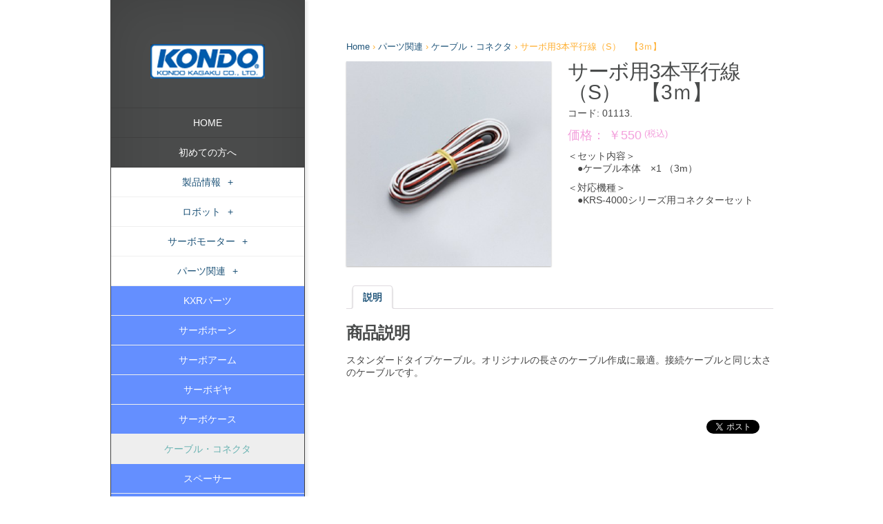

--- FILE ---
content_type: text/html; charset=UTF-8
request_url: https://kondo-robot.com/product/01113
body_size: 37278
content:
<!DOCTYPE html>
<!--[if IE 6]>
<html id="ie6" lang="ja">
<![endif]-->
<!--[if IE 7]>
<html id="ie7" lang="ja">
<![endif]-->
<!--[if IE 8]>
<html id="ie8" lang="ja">
<![endif]-->
<!--[if !(IE 6) | !(IE 7) | !(IE 8)  ]><!-->
<html lang="ja">
<!--<![endif]-->
<head>
	<meta charset="UTF-8" />
	<title style="text-transform:none;">サーボ用3本平行線（S）　【3ｍ】 | 近藤科学</title>
	<meta http-equiv="content-language" content="ja">
				
	
	<link rel="pingback" href="https://kondo-robot.com/w/xmlrpc.php" />

	<script type="text/javascript">
		document.documentElement.className = 'js';
	</script>
	
	
<!-- All in One SEO Pack 2.5 by Michael Torbert of Semper Fi Web Design[291,351] -->
<meta name="description"  content="＜セット内容＞　●ケーブル本体　×1 （3m）＜対応機種＞　●KRS-4000シリーズ用コネクターセット" />

<link rel="canonical" href="https://kondo-robot.com/product/01113" />
<!-- /all in one seo pack -->
<link rel='dns-prefetch' href='//s.w.org' />
<link rel="alternate" type="application/rss+xml" title="近藤科学 &raquo; フィード" href="https://kondo-robot.com/feed" />
<link rel="alternate" type="application/rss+xml" title="近藤科学 &raquo; コメントフィード" href="https://kondo-robot.com/comments/feed" />
		<script type="text/javascript">
			window._wpemojiSettings = {"baseUrl":"https:\/\/s.w.org\/images\/core\/emoji\/11\/72x72\/","ext":".png","svgUrl":"https:\/\/s.w.org\/images\/core\/emoji\/11\/svg\/","svgExt":".svg","source":{"concatemoji":"https:\/\/kondo-robot.com\/w\/wp-includes\/js\/wp-emoji-release.min.js?ver=4.9.26"}};
			!function(e,a,t){var n,r,o,i=a.createElement("canvas"),p=i.getContext&&i.getContext("2d");function s(e,t){var a=String.fromCharCode;p.clearRect(0,0,i.width,i.height),p.fillText(a.apply(this,e),0,0);e=i.toDataURL();return p.clearRect(0,0,i.width,i.height),p.fillText(a.apply(this,t),0,0),e===i.toDataURL()}function c(e){var t=a.createElement("script");t.src=e,t.defer=t.type="text/javascript",a.getElementsByTagName("head")[0].appendChild(t)}for(o=Array("flag","emoji"),t.supports={everything:!0,everythingExceptFlag:!0},r=0;r<o.length;r++)t.supports[o[r]]=function(e){if(!p||!p.fillText)return!1;switch(p.textBaseline="top",p.font="600 32px Arial",e){case"flag":return s([55356,56826,55356,56819],[55356,56826,8203,55356,56819])?!1:!s([55356,57332,56128,56423,56128,56418,56128,56421,56128,56430,56128,56423,56128,56447],[55356,57332,8203,56128,56423,8203,56128,56418,8203,56128,56421,8203,56128,56430,8203,56128,56423,8203,56128,56447]);case"emoji":return!s([55358,56760,9792,65039],[55358,56760,8203,9792,65039])}return!1}(o[r]),t.supports.everything=t.supports.everything&&t.supports[o[r]],"flag"!==o[r]&&(t.supports.everythingExceptFlag=t.supports.everythingExceptFlag&&t.supports[o[r]]);t.supports.everythingExceptFlag=t.supports.everythingExceptFlag&&!t.supports.flag,t.DOMReady=!1,t.readyCallback=function(){t.DOMReady=!0},t.supports.everything||(n=function(){t.readyCallback()},a.addEventListener?(a.addEventListener("DOMContentLoaded",n,!1),e.addEventListener("load",n,!1)):(e.attachEvent("onload",n),a.attachEvent("onreadystatechange",function(){"complete"===a.readyState&&t.readyCallback()})),(n=t.source||{}).concatemoji?c(n.concatemoji):n.wpemoji&&n.twemoji&&(c(n.twemoji),c(n.wpemoji)))}(window,document,window._wpemojiSettings);
		</script>
		<meta content="ulelu-et-grid1 v.1.0" name="generator"/><style type="text/css">
img.wp-smiley,
img.emoji {
	display: inline !important;
	border: none !important;
	box-shadow: none !important;
	height: 1em !important;
	width: 1em !important;
	margin: 0 .07em !important;
	vertical-align: -0.1em !important;
	background: none !important;
	padding: 0 !important;
}
</style>
<link rel='stylesheet' id='contact-form-7-css'  href='https://kondo-robot.com/w/wp-content/plugins/contact-form-7/includes/css/styles.css?ver=5.0.1' type='text/css' media='all' />
<link rel='stylesheet' id='wp-pagenavi-css'  href='https://kondo-robot.com/w/wp-content/plugins/wp-pagenavi/pagenavi-css.css?ver=2.70' type='text/css' media='all' />
<link rel='stylesheet' id='ulelu-layout-parts-css-css'  href='https://kondo-robot.com/w/wp-content/plugins/ulelu-layout-parts/css/ulelu-layout-parts.css?ver=1.0' type='text/css' media='all' />
<link rel='stylesheet' id='origin-style-css'  href='https://kondo-robot.com/w/wp-content/themes/ulelu-et-grid1/style.css?ver=4.9.26' type='text/css' media='all' />
<link rel='stylesheet' id='woocommerce_prettyPhoto_css-css'  href='https://kondo-robot.com/w/wp-content/plugins/woocommerce/assets/css/prettyPhoto.css?ver=4.9.26' type='text/css' media='all' />
<link rel='stylesheet' id='woocommerce_frontend_styles-css'  href='https://kondo-robot.com/w/wp-content/plugins/woocommerce/assets/css/woocommerce.css?ver=4.9.26' type='text/css' media='all' />
<link rel='stylesheet' id='et-shortcodes-css-css'  href='https://kondo-robot.com/w/wp-content/themes/ulelu-et-grid1/epanel/shortcodes/css/shortcodes.css?ver=3.0' type='text/css' media='all' />
<link rel='stylesheet' id='et-shortcodes-responsive-css-css'  href='https://kondo-robot.com/w/wp-content/themes/ulelu-et-grid1/epanel/shortcodes/css/shortcodes_responsive.css?ver=3.0' type='text/css' media='all' />
<link rel='stylesheet' id='BackToTop-jquery-css-css'  href='https://kondo-robot.com/w/wp-content/plugins/ulelu-common-e/css/BackToTop.jquery.css?ver=0.1' type='text/css' media='all' />
<link rel='stylesheet' id='fancybox-css'  href='https://kondo-robot.com/w/wp-content/themes/ulelu-et-grid1/epanel/page_templates/js/fancybox/jquery.fancybox-1.3.4.css?ver=1.3.4' type='text/css' media='screen' />
<link rel='stylesheet' id='et_page_templates-css'  href='https://kondo-robot.com/w/wp-content/themes/ulelu-et-grid1/epanel/page_templates/page_templates.css?ver=1.8' type='text/css' media='screen' />
<script type='text/javascript' src='https://kondo-robot.com/w/wp-includes/js/jquery/jquery.js?ver=1.12.4'></script>
<script type='text/javascript' src='https://kondo-robot.com/w/wp-includes/js/jquery/jquery-migrate.min.js?ver=1.4.1'></script>
<link rel='https://api.w.org/' href='https://kondo-robot.com/wp-json/' />
<link rel="EditURI" type="application/rsd+xml" title="RSD" href="https://kondo-robot.com/w/xmlrpc.php?rsd" />
<link rel="wlwmanifest" type="application/wlwmanifest+xml" href="https://kondo-robot.com/w/wp-includes/wlwmanifest.xml" /> 
<link rel='shortlink' href='https://kondo-robot.com/?p=2759' />
<link rel="alternate" type="application/json+oembed" href="https://kondo-robot.com/wp-json/oembed/1.0/embed?url=https%3A%2F%2Fkondo-robot.com%2Fproduct%2F01113" />
<link rel="alternate" type="text/xml+oembed" href="https://kondo-robot.com/wp-json/oembed/1.0/embed?url=https%3A%2F%2Fkondo-robot.com%2Fproduct%2F01113&#038;format=xml" />
<!-- This site is powered by Tweet, Like, Plusone and Share Plugin - http://techxt.com/tweet-like-google-1-and-share-plugin-wordpress/ -->
		<meta property="og:type" content="article" />
		<meta property="og:title" content="サーボ用3本平行線（S）　【3ｍ】" />
		<meta property="og:url" content="https://kondo-robot.com/product/01113"/>
		<meta property="og:site_name" content="近藤科学" />
		<meta property="og:description" content="＜セット内容＞　●ケーブル本体　×1 （3m）＜対応機種＞　●KRS-4000シリーズ用コネクターセット"/>
		<!--[if lt IE 9]>
	  <script src="//html5shim.googlecode.com/svn/trunk/html5.js"></script>
	<![endif]-->
					<meta property="og:image" content="https://kondo-robot.com/w/wp-content/uploads/1113.jpg" />
			<style type="text/css">div.socialicons{float:left;display:block;margin-right: 10px;line-height: 1;}div.socialiconsv{line-height: 1;}div.socialicons p{margin-bottom: 0px !important;margin-top: 0px !important;padding-bottom: 0px !important;padding-top: 0px !important;}div.social4iv{background: none repeat scroll 0 0 #FFFFFF;border: 1px solid #aaa;border-radius: 3px 3px 3px 3px;box-shadow: 3px 3px 3px #DDDDDD;padding: 3px;position: fixed;text-align: center;top: 55px;width: 68px;display:none;}div.socialiconsv{padding-bottom: 5px;}</style>
<script type="text/javascript" src="https://platform.twitter.com/widgets.js"></script><script type="text/javascript" src="//connect.facebook.net/ja_JP/all.js#xfbml=1"></script><script type="text/javascript" src="https://apis.google.com/js/plusone.js"></script><script type="text/javascript" src="https://platform.linkedin.com/in.js"></script><style type="text/css">div.social4i{margin-top:50px;}</style><script type="text/javascript">
	window._se_plugin_version = '8.1.9';
</script>
<link rel="alternate" type="application/rss+xml"  title="新商品" href="https://kondo-robot.com/products/feed/" />		<style>
			#info-bg, #main-wrap:before { background: #6ab3b2; }
			#top-menu a:hover .link_text, .current-menu-item > a, #top-menu .current-menu-item > a:hover, #top-menu .current-menu-item > a:hover .link_bg, .et_active_dropdown > li a, #top-menu .et_clicked, #mobile-nav { color: #6ab3b2; }
			
			@media only screen and (max-width: 1023px){ 
				#info-area { background: #6ab3b2; }
			}

			.widget, #top-menu a, #mobile-nav, #info-area, #info-bg, #top-menu { border-color: #5EA5A4; }
			
			.current-menu-item > a, .et_active_dropdown > li a, #top-menu .et_clicked, #mobile-nav, #top-menu a:hover .link_bg, #top-menu .current-menu-item > a:hover, #top-menu .current-menu-item > a:hover .link_bg { background: #fff; }
			
			#top-menu ul ul a:hover .link_bg { background: #f8f8f8; }
						.et_active_dropdown > li.current-menu-item a, .et_active_dropdown > li.current-product-parent a { background:#eee !important; color: #6ab3b2 !important; }

	.entry-image { width: 33.3%; }		</style>
	<meta name="viewport" content="width=device-width, initial-scale=1.0, maximum-scale=1.0, user-scalable=0" />

<!-- WooCommerce Version -->
<meta name="generator" content="WooCommerce 2.0.9" />

	
	<!--[if lt IE 9]>
		<script src="https://kondo-robot.com/w/wp-content/themes/ulelu-et-grid1/js/html5.js" type="text/javascript"></script>
		<script src="https://kondo-robot.com/w/wp-content/themes/ulelu-et-grid1/js/respond.min.js" type="text/javascript"></script>
	<![endif]-->
    
    			<link rel="stylesheet" id="woo-style-ow-css"  href="https://kondo-robot.com/w/wp-content/themes/ulelu-et-grid1/style-woo.css?ver=1.0" type="text/css" media="all" />
	    
    <link rel="stylesheet" href="https://kondo-robot.com/w/wp-content/themes/ulelu-et-grid1/style-Dark.css" type="text/css" media="all" /><!-- Piwik -->
<script type="text/javascript">
  var _paq = _paq || [];
  _paq.push(["setDomains", ["*.kondo-robot.com","*.kondo-robot.com"]]);
  _paq.push(['trackPageView']);
  _paq.push(['enableLinkTracking']);
  (function() {
    var u="//kopropo.co.jp/piwik/";
    _paq.push(['setTrackerUrl', u+'piwik.php']);
    _paq.push(['setSiteId', 3]);
    var d=document, g=d.createElement('script'), s=d.getElementsByTagName('script')[0];
    g.type='text/javascript'; g.async=true; g.defer=true; g.src=u+'piwik.js'; s.parentNode.insertBefore(g,s);
  })();
</script>
<noscript><p><img src="//kopropo.co.jp/piwik/piwik.php?idsite=3" style="border:0;" alt="" /></p></noscript>
<!-- End Piwik Code -->
<link rel="shortcut icon" href="kondo-favicon.ico">
</head>
<body class="product-template-default single single-product postid-2759 chrome et_includes_sidebar woocommerce woocommerce-page">
	<div id="main-wrap" class="clearfix">
		<div id="ct">				
		<div id="info-bg"></div>
		
		<div id="info-area">
			<div id="logo-area">
				<a href="https://kondo-robot.com" title="近藤科学">
													<img src="/w/wp-content/uploads/logo.png" alt="近藤科学" id="logo"/>
								</a>

			</div> <!-- #logo-area -->
				
						
			<span id="mobile-nav">Menu<span>+</span></span>
			
			<nav id="top-menu">
				<ul id="menu-main-navi" class="nav"><li id="menu-item-84" class="menu-item menu-item-type-custom menu-item-object-custom menu-item-home menu-item-84"><a href="https://kondo-robot.com/">HOME</a></li>
<li id="menu-item-10145" class="menu-item menu-item-type-post_type menu-item-object-page menu-item-10145"><a href="https://kondo-robot.com/beginners">初めての方へ</a></li>
<li id="menu-item-10282" class="menu-item menu-item-type-custom menu-item-object-custom menu-item-has-children menu-item-10282"><a href="#">製品情報</a>
<ul class="sub-menu">
	<li id="menu-item-12867" class="menu-item menu-item-type-custom menu-item-object-custom menu-item-has-children menu-item-12867"><a href="#">ロボット</a>
	<ul class="sub-menu">
		<li id="menu-item-13027" class="top_menu_color robot_cat menu-item menu-item-type-taxonomy menu-item-object-product_cat menu-item-13027"><a href="https://kondo-robot.com/product-category/robot/kxrseries">KXRシリーズ</a></li>
		<li id="menu-item-426" class="top_menu_color robot_cat menu-item menu-item-type-taxonomy menu-item-object-product_cat menu-item-426"><a href="https://kondo-robot.com/product-category/robot/khrseries">KHRシリーズ</a></li>
		<li id="menu-item-2500" class="top_menu_color robot_cat menu-item menu-item-type-taxonomy menu-item-object-product_cat menu-item-2500"><a href="https://kondo-robot.com/product-category/robot/multi_legged_robot">多脚ロボット</a></li>
		<li id="menu-item-8665" class="top_menu_color robot_cat menu-item menu-item-type-taxonomy menu-item-object-product_cat menu-item-8665"><a href="https://kondo-robot.com/product-category/robot/%e3%82%a2%e3%83%bc%e3%83%a0%e3%83%ad%e3%83%9c%e3%83%83%e3%83%88">アームロボット</a></li>
		<li id="menu-item-959" class="top_menu_color robot_cat menu-item menu-item-type-taxonomy menu-item-object-product_cat menu-item-959"><a href="https://kondo-robot.com/product-category/robot/extentionunit">拡張ユニット</a></li>
	</ul>
</li>
	<li id="menu-item-10284" class="menu-item menu-item-type-custom menu-item-object-custom menu-item-has-children menu-item-10284"><a href="#">サーボモーター</a>
	<ul class="sub-menu">
		<li id="menu-item-20116" class="top_menu_color servo_motor_pmx menu-item menu-item-type-taxonomy menu-item-object-product_cat menu-item-20116"><a href="https://kondo-robot.com/product-category/servomotor/pmx">PMXシリーズ</a></li>
		<li id="menu-item-939" class="top_menu_color servo_motor_b3m menu-item menu-item-type-taxonomy menu-item-object-product_cat menu-item-939"><a href="https://kondo-robot.com/product-category/servomotor/b3m">B3Mシリーズ</a></li>
		<li id="menu-item-637" class="top_menu_color servo_motor_krs menu-item menu-item-type-taxonomy menu-item-object-product_cat menu-item-637"><a href="https://kondo-robot.com/product-category/servomotor/krs">KRSシリーズ</a></li>
	</ul>
</li>
	<li id="menu-item-10285" class="menu-item menu-item-type-custom menu-item-object-custom menu-item-has-children menu-item-10285"><a href="#">パーツ関連</a>
	<ul class="sub-menu">
		<li id="menu-item-13147" class="top_menu_color servo_parts menu-item menu-item-type-taxonomy menu-item-object-product_cat menu-item-13147"><a href="https://kondo-robot.com/product-category/parts/kxrparts">KXRパーツ</a></li>
		<li id="menu-item-945" class="top_menu_color servo_parts menu-item menu-item-type-taxonomy menu-item-object-product_cat menu-item-945"><a href="https://kondo-robot.com/product-category/parts/servohorn">サーボホーン</a></li>
		<li id="menu-item-942" class="top_menu_color servo_parts menu-item menu-item-type-taxonomy menu-item-object-product_cat menu-item-942"><a href="https://kondo-robot.com/product-category/parts/servoarm">サーボアーム</a></li>
		<li id="menu-item-940" class="top_menu_color servo_parts menu-item menu-item-type-taxonomy menu-item-object-product_cat menu-item-940"><a href="https://kondo-robot.com/product-category/parts/servogear">サーボギヤ</a></li>
		<li id="menu-item-943" class="top_menu_color servo_parts menu-item menu-item-type-taxonomy menu-item-object-product_cat menu-item-943"><a href="https://kondo-robot.com/product-category/parts/servocase">サーボケース</a></li>
		<li id="menu-item-941" class="top_menu_color servo_parts menu-item menu-item-type-taxonomy menu-item-object-product_cat current-product-ancestor current-menu-parent current-product-parent menu-item-941"><a href="https://kondo-robot.com/product-category/parts/cable">ケーブル・コネクタ</a></li>
		<li id="menu-item-944" class="top_menu_color servo_parts menu-item menu-item-type-taxonomy menu-item-object-product_cat menu-item-944"><a href="https://kondo-robot.com/product-category/parts/spacer">スペーサー</a></li>
		<li id="menu-item-431" class="top_menu_color servo_parts menu-item menu-item-type-taxonomy menu-item-object-product_cat menu-item-431"><a href="https://kondo-robot.com/product-category/parts/framebracket">フレーム・ブラケット</a></li>
		<li id="menu-item-957" class="top_menu_color servo_parts menu-item menu-item-type-taxonomy menu-item-object-product_cat menu-item-957"><a href="https://kondo-robot.com/product-category/parts/bodycover">ボディーカバー</a></li>
		<li id="menu-item-958" class="top_menu_color servo_parts menu-item menu-item-type-taxonomy menu-item-object-product_cat menu-item-958"><a href="https://kondo-robot.com/product-category/parts/reggedparts">レッグパーツ</a></li>
		<li id="menu-item-949" class="top_menu_color servo_parts menu-item menu-item-type-taxonomy menu-item-object-product_cat menu-item-949"><a href="https://kondo-robot.com/product-category/parts/screw">ビス</a></li>
	</ul>
</li>
	<li id="menu-item-956" class="menu-item menu-item-type-taxonomy menu-item-object-product_cat menu-item-956"><a href="https://kondo-robot.com/product-category/battery-optionforrobot">バッテリー・充電器</a></li>
	<li id="menu-item-10286" class="menu-item menu-item-type-custom menu-item-object-custom menu-item-has-children menu-item-10286"><a href="#">ボード・センサー・通信機器</a>
	<ul class="sub-menu">
		<li id="menu-item-951" class="top_menu_color borad_sensor_soft menu-item menu-item-type-taxonomy menu-item-object-product_cat menu-item-951"><a href="https://kondo-robot.com/product-category/board_sensor_soft/board">コントロールボード</a></li>
		<li id="menu-item-954" class="top_menu_color borad_sensor_soft menu-item menu-item-type-taxonomy menu-item-object-product_cat menu-item-954"><a href="https://kondo-robot.com/product-category/board_sensor_soft/optionforboard">ボード用オプション</a></li>
		<li id="menu-item-952" class="top_menu_color borad_sensor_soft menu-item menu-item-type-taxonomy menu-item-object-product_cat menu-item-952"><a href="https://kondo-robot.com/product-category/board_sensor_soft/sensor">センサー</a></li>
		<li id="menu-item-4395" class="top_menu_color borad_sensor_soft menu-item menu-item-type-taxonomy menu-item-object-product_cat menu-item-4395"><a href="https://kondo-robot.com/product-category/board_sensor_soft/usbadaptor">USBアダプター</a></li>
		<li id="menu-item-4396" class="top_menu_color borad_sensor_soft menu-item menu-item-type-taxonomy menu-item-object-product_cat menu-item-4396"><a href="https://kondo-robot.com/product-category/board_sensor_soft/radio">無線ユニット</a></li>
		<li id="menu-item-953" class="top_menu_color borad_sensor_soft menu-item menu-item-type-taxonomy menu-item-object-product_cat menu-item-953"><a href="https://kondo-robot.com/product-category/board_sensor_soft/software">ソフトウェア</a></li>
		<li id="menu-item-16962" class="top_menu_color borad_sensor_soft menu-item menu-item-type-taxonomy menu-item-object-product_cat menu-item-16962"><a href="https://kondo-robot.com/product-category/board_sensor_soft/esc">スピードコントローラー</a></li>
	</ul>
</li>
	<li id="menu-item-434" class="menu-item menu-item-type-taxonomy menu-item-object-product_cat menu-item-434"><a href="https://kondo-robot.com/product-category/tools">工具</a></li>
	<li id="menu-item-435" class="menu-item menu-item-type-taxonomy menu-item-object-product_cat menu-item-435"><a href="https://kondo-robot.com/product-category/comp_product">生産終了品</a></li>
</ul>
</li>
<li id="menu-item-88" class="menu-item menu-item-type-post_type menu-item-object-page menu-item-88"><a href="https://kondo-robot.com/movie">ムービー</a></li>
<li id="menu-item-11701" class="menu-item menu-item-type-custom menu-item-object-custom menu-item-has-children menu-item-11701"><a href="#">サポート情報</a>
<ul class="sub-menu">
	<li id="menu-item-11706" class="top_menu_color faq_submenu1 menu-item menu-item-type-taxonomy menu-item-object-faq_category menu-item-11706"><a href="https://kondo-robot.com/archives/faq_category/tecguide">テクニカルガイド</a></li>
	<li id="menu-item-20239" class="top_menu_color faq_submenu1 menu-item menu-item-type-taxonomy menu-item-object-faq_category menu-item-20239"><a href="https://kondo-robot.com/archives/faq_category/pmx_dep">PMX開発資料</a></li>
	<li id="menu-item-11703" class="top_menu_color faq_submenu1 menu-item menu-item-type-taxonomy menu-item-object-faq_category menu-item-11703"><a href="https://kondo-robot.com/archives/faq_category/ics_dep">ICS・KRSサーボ開発資料</a></li>
	<li id="menu-item-11702" class="top_menu_color faq_submenu1 menu-item menu-item-type-taxonomy menu-item-object-faq_category menu-item-11702"><a href="https://kondo-robot.com/archives/faq_category/b3m_dep">B3Mサーボ開発資料</a></li>
	<li id="menu-item-11704" class="top_menu_color faq_submenu1 menu-item menu-item-type-taxonomy menu-item-object-faq_category menu-item-11704"><a href="https://kondo-robot.com/archives/faq_category/rcb-dep">RCB開発資料</a></li>
	<li id="menu-item-11709" class="top_menu_color faq_submenu1 menu-item menu-item-type-custom menu-item-object-custom menu-item-has-children menu-item-11709"><a href="#">Q&#038;A</a>
	<ul class="sub-menu">
		<li id="menu-item-11712" class="top_menu_color faq_submenu1 menu-item menu-item-type-taxonomy menu-item-object-faq_category menu-item-11712"><a href="https://kondo-robot.com/archives/faq_category/howtouse">使い方がわからない</a></li>
		<li id="menu-item-11710" class="top_menu_color faq_submenu1 menu-item menu-item-type-taxonomy menu-item-object-faq_category menu-item-11710"><a href="https://kondo-robot.com/archives/faq_category/what_use">こんなことできる？</a></li>
		<li id="menu-item-11715" class="top_menu_color faq_submenu1 menu-item menu-item-type-taxonomy menu-item-object-faq_category menu-item-11715"><a href="https://kondo-robot.com/archives/faq_category/product-spec">製品の仕様や違いを知りたい</a></li>
		<li id="menu-item-11711" class="top_menu_color faq_submenu1 menu-item menu-item-type-taxonomy menu-item-object-faq_category menu-item-11711"><a href="https://kondo-robot.com/archives/faq_category/howtobuy">どれを購入すればよい？</a></li>
		<li id="menu-item-11714" class="top_menu_color faq_submenu1 menu-item menu-item-type-taxonomy menu-item-object-faq_category menu-item-11714"><a href="https://kondo-robot.com/archives/faq_category/mayrepair">故障したかもしれない</a></li>
		<li id="menu-item-11713" class="top_menu_color faq_submenu1 menu-item menu-item-type-taxonomy menu-item-object-faq_category menu-item-11713"><a href="https://kondo-robot.com/archives/faq_category/qamanualsoft">取説やソフトを入手したい</a></li>
	</ul>
</li>
</ul>
</li>
<li id="menu-item-12868" class="menu-item menu-item-type-custom menu-item-object-custom menu-item-has-children menu-item-12868"><a href="#">ダウンロード</a>
<ul class="sub-menu">
	<li id="menu-item-11700" class="top_menu_color faq_submenu2 menu-item menu-item-type-taxonomy menu-item-object-faq_category menu-item-11700"><a href="https://kondo-robot.com/archives/faq_category/catalogue">カタログ</a></li>
	<li id="menu-item-11708" class="top_menu_color faq_submenu2 menu-item menu-item-type-taxonomy menu-item-object-faq_category menu-item-11708"><a href="https://kondo-robot.com/archives/faq_category/products-manual">製品マニュアル</a></li>
	<li id="menu-item-11707" class="top_menu_color faq_submenu2 menu-item menu-item-type-taxonomy menu-item-object-faq_category menu-item-11707"><a href="https://kondo-robot.com/archives/faq_category/diemension">寸法図</a></li>
	<li id="menu-item-11705" class="top_menu_color faq_submenu2 menu-item menu-item-type-taxonomy menu-item-object-faq_category menu-item-11705"><a href="https://kondo-robot.com/archives/faq_category/software_sapmple">ソフトウェア・サンプル</a></li>
</ul>
</li>
<li id="menu-item-158" class="menu-item menu-item-type-post_type menu-item-object-page menu-item-158"><a href="https://kondo-robot.com/agency">取扱店リスト</a></li>
<li id="menu-item-157" class="menu-item menu-item-type-post_type menu-item-object-page menu-item-157"><a href="https://kondo-robot.com/shopping">ショッピング</a></li>
<li id="menu-item-13285" class="menu-item menu-item-type-post_type menu-item-object-page menu-item-13285"><a href="https://kondo-robot.com/blogpage">KXRサポートブログ</a></li>
<li id="menu-item-425" class="menu-item menu-item-type-post_type menu-item-object-page menu-item-425"><a href="https://kondo-robot.com/news">ニュース</a></li>
<li id="menu-item-10052" class="menu-item menu-item-type-post_type menu-item-object-page menu-item-10052"><a href="https://kondo-robot.com/event">イベント</a></li>
<li id="menu-item-12869" class="menu-item menu-item-type-custom menu-item-object-custom menu-item-has-children menu-item-12869"><a href="#">お問い合わせ</a>
<ul class="sub-menu">
	<li id="menu-item-85" class="menu-item menu-item-type-post_type menu-item-object-page menu-item-85"><a href="https://kondo-robot.com/contacts">お問い合わせ(総合）</a></li>
	<li id="menu-item-11716" class="menu-item menu-item-type-post_type menu-item-object-faq menu-item-11716"><a href="https://kondo-robot.com/faq/customer-afterservice-info">修理受付</a></li>
</ul>
</li>
<li id="menu-item-10081" class="menu-item menu-item-type-post_type menu-item-object-page menu-item-10081"><a href="https://kondo-robot.com/foredusales">学校関係者様向けご案内</a></li>
<li id="menu-item-784" class="menu-item menu-item-type-post_type menu-item-object-page menu-item-784"><a href="https://kondo-robot.com/abouts">会社概要</a></li>
<li id="menu-item-11267" class="menu-item menu-item-type-custom menu-item-object-custom menu-item-11267"><a target="_blank" href="https://www.kondokagaku.jp/data_download/Recruit_Page_20230318/index.html">リクルート情報</a></li>
<li id="menu-item-10189" class="nav_fb menu-item menu-item-type-custom menu-item-object-custom menu-item-10189"><a target="_blank" href="https://www.facebook.com/kondokagaku">Facebook</a></li>
<li id="menu-item-14832" class="nav_dummy menu-item menu-item-type-custom menu-item-object-custom menu-item-14832"><a>　</a></li>
</ul>			</nav>
			<div id="sidebar">
		<div id="search-2" class="widget widget_search"><h4 class="widgettitle">キーワード検索</h4><form role="search" method="get" id="searchform" class="searchform" action="https://kondo-robot.com/">
				<div>
					<label class="screen-reader-text" for="s">検索:</label>
					<input type="text" value="" name="s" id="s" />
					<input type="submit" id="searchsubmit" value="検索" />
				</div>
			</form></div> <!-- end .widget -->	</div> <!-- end #sidebar -->
		</div> <!-- #info-area -->
		
		<div id="main">
			<div id="wrapper">
	<div id="main-content" class="et-no-big-image">
	<article id="post-2759" class="entry-content clearfix post-2759 product type-product status-publish has-post-thumbnail hentry product_type-simple product_cat-cable instock">
<nav class="woocommerce-breadcrumb" itemprop="breadcrumb"><a class="home" href="https://kondo-robot.com">Home</a> &rsaquo; <a href="https://kondo-robot.com/product-category/parts">パーツ関連</a> &rsaquo; <a href="https://kondo-robot.com/product-category/parts/cable">ケーブル・コネクタ</a> &rsaquo; サーボ用3本平行線（S）　【3ｍ】</nav>
		
			

<div itemscope itemtype="http://schema.org/Product" id="product-2759" class="post-2759 product type-product status-publish has-post-thumbnail hentry product_type-simple product_cat-cable instock">

	<div class="images">

	<a href="https://kondo-robot.com/w/wp-content/uploads/1113.jpg" itemprop="image" class="woocommerce-main-image zoom" title="1113"  rel="prettyPhoto"><img width="400" height="400" src="https://kondo-robot.com/w/wp-content/uploads/1113-400x400.jpg" class="attachment-shop_single size-shop_single wp-post-image" alt="" srcset="https://kondo-robot.com/w/wp-content/uploads/1113-400x400.jpg 400w, https://kondo-robot.com/w/wp-content/uploads/1113-150x150.jpg 150w, https://kondo-robot.com/w/wp-content/uploads/1113-300x300.jpg 300w, https://kondo-robot.com/w/wp-content/uploads/1113-90x90.jpg 90w, https://kondo-robot.com/w/wp-content/uploads/1113.jpg 500w" sizes="(max-width: 400px) 100vw, 400px" /></a>
	
</div>

	<div class="summary entry-summary">

		<h1 itemprop="name" class="product_title entry-title">サーボ用3本平行線（S）　【3ｍ】</h1><div class="product_meta">

	
							<span itemprop="productID" class="sku_wrapper">コード: <span class="sku">01113</span>.</span>
		
	
	
	
</div><div itemprop="offers" itemscope itemtype="http://schema.org/Offer">
			<p itemprop="price" class="price">価格：
		￥550<span style="font-size:75%"> (税込)</span></p>
	
		<meta itemprop="priceCurrency" content="JPY" />
	<link itemprop="availability" href="http://schema.org/InStock" />

</div><div itemprop="description">
	<p>＜セット内容＞<br />　●ケーブル本体　×1 （3m）</p>
<p>＜対応機種＞<br />　●KRS-4000シリーズ用コネクターセット</p>
</div>

	</div><!-- .summary -->

	
	<div class="woocommerce-tabs">
		<ul class="tabs">
			
				<li class="description_tab">
					<a href="#tab-description">説明</a>
				</li>

					</ul>
		
			<div class="panel entry-content" id="tab-description">
				
<h2>商品説明</h2>

<p>スタンダードタイプケーブル。オリジナルの長さのケーブル作成に最適。接続ケーブルと同じ太さのケーブルです。</p>
<div class="social4i" style="height:29px;">
<div class="social4in" style="height:29px;float: right;">
<div class="socialicons s4twitter" style="float:left;margin-right: 10px;"><a href="https://twitter.com/share" data-url="https://kondo-robot.com/product/01113" data-counturl="https://kondo-robot.com/product/01113" data-text="サーボ用3本平行線（S）　【3ｍ】" class="twitter-share-button" data-count="horizontal" data-via=""></a></div>
<div class="socialicons s4fblike" style="float:left;margin-right: 10px;">
<div class="fb-like" data-href="https://kondo-robot.com/product/01113" data-send="false"  data-layout="button_count" data-width="100" data-height="21"  data-show-faces="false"></div>
</div>
</div>
<div style="clear:both"></div>
</div>
			</div>

			</div>


</div><!-- #product-2759 -->


		
		</article>
</div><!-- .end #main-content -->
		<div id="sp-widget">
			<div id="search-3" class="widget widget_search"><h4 class="widgettitle">キーワード検索</h4><form role="search" method="get" id="searchform" class="searchform" action="https://kondo-robot.com/">
				<div>
					<label class="screen-reader-text" for="s">検索:</label>
					<input type="text" value="" name="s" id="s" />
					<input type="submit" id="searchsubmit" value="検索" />
				</div>
			</form></div> <!-- end .widget -->		</div>

<footer id="main-footer">

	<p id="copyright">Copyright &copy; 2013 Kondo Kagaku co.,ltd. All Rights Reserved.</p>
</footer> <!-- #main-footer -->
	
			</div> <!-- #wrapper -->
		</div> <!-- #main -->
    </div>	</div> <!-- #main-wrap -->
	
	<script type="text/javascript">
if(typeof jQuery != "undefined"){ //jQuery load 判定
	jQuery(document).ready(function(){
		BackToTop({ 
			text : 'PAGE TOP',
			autoShow : true,
			timeEffect : 800
		});
	});
}else{
	//jQuery 代替え処理 TODO
}
</script>
<script>
  (function(i,s,o,g,r,a,m){i['GoogleAnalyticsObject']=r;i[r]=i[r]||function(){
  (i[r].q=i[r].q||[]).push(arguments)},i[r].l=1*new Date();a=s.createElement(o),
  m=s.getElementsByTagName(o)[0];a.async=1;a.src=g;m.parentNode.insertBefore(a,m)
  })(window,document,'script','//www.google-analytics.com/analytics.js','ga');

  ga('create', 'UA-45573827-1', 'kondo-robot.com');
  ga('send', 'pageview');

</script><script type='text/javascript'>
/* <![CDATA[ */
var wpcf7 = {"apiSettings":{"root":"https:\/\/kondo-robot.com\/wp-json\/contact-form-7\/v1","namespace":"contact-form-7\/v1"},"recaptcha":{"messages":{"empty":"\u3042\u306a\u305f\u304c\u30ed\u30dc\u30c3\u30c8\u3067\u306f\u306a\u3044\u3053\u3068\u3092\u8a3c\u660e\u3057\u3066\u304f\u3060\u3055\u3044\u3002"}}};
/* ]]> */
</script>
<script type='text/javascript' src='https://kondo-robot.com/w/wp-content/plugins/contact-form-7/includes/js/scripts.js?ver=5.0.1'></script>
<script type='text/javascript' src='https://kondo-robot.com/w/wp-content/themes/ulelu-et-grid1/js/jquery.fitvids.js?ver=1.0'></script>
<script type='text/javascript' src='https://kondo-robot.com/w/wp-content/themes/ulelu-et-grid1/js/jquery.infinitescroll.js?ver=1.0'></script>
<script type='text/javascript'>
/* <![CDATA[ */
var et_origin_strings = {"load_posts":"Loading new info...","no_posts":"No more info to load"};
/* ]]> */
</script>
<script type='text/javascript' src='https://kondo-robot.com/w/wp-content/themes/ulelu-et-grid1/js/custom.js?ver=1.0'></script>
<script type='text/javascript' src='https://kondo-robot.com/w/wp-content/plugins/woocommerce/assets/js/prettyPhoto/jquery.prettyPhoto.min.js?ver=3.1.5'></script>
<script type='text/javascript' src='https://kondo-robot.com/w/wp-content/plugins/woocommerce/assets/js/prettyPhoto/jquery.prettyPhoto.init.min.js?ver=2.0.9'></script>
<script type='text/javascript' src='https://kondo-robot.com/w/wp-content/plugins/woocommerce/assets/js/frontend/single-product.min.js?ver=2.0.9'></script>
<script type='text/javascript' src='https://kondo-robot.com/w/wp-content/plugins/woocommerce/assets/js/jquery-blockui/jquery.blockUI.min.js?ver=2.51'></script>
<script type='text/javascript'>
/* <![CDATA[ */
var woocommerce_params = {"countries":"[]","plugin_url":"https:\/\/kondo-robot.com\/w\/wp-content\/plugins\/woocommerce","ajax_url":"\/w\/wp-admin\/admin-ajax.php","ajax_loader_url":"https:\/\/kondo-robot.com\/w\/wp-content\/plugins\/woocommerce\/assets\/images\/ajax-loader@2x.gif","i18n_select_state_text":"Select an option\u2026","i18n_required_rating_text":"Please select a rating","i18n_no_matching_variations_text":"Sorry, no products matched your selection. Please choose a different combination.","i18n_required_text":"required","i18n_view_cart":"\u30ab\u30fc\u30c8\u3092\u898b\u308b","review_rating_required":"yes","update_order_review_nonce":"11a4ae2462","apply_coupon_nonce":"436fad3b5b","option_guest_checkout":"no","checkout_url":"\/w\/wp-admin\/admin-ajax.php?action=woocommerce-checkout","is_checkout":"0","update_shipping_method_nonce":"9e7b79e22a","cart_url":"","cart_redirect_after_add":"no"};
/* ]]> */
</script>
<script type='text/javascript' src='https://kondo-robot.com/w/wp-content/plugins/woocommerce/assets/js/frontend/woocommerce.min.js?ver=2.0.9'></script>
<script type='text/javascript' src='https://kondo-robot.com/w/wp-content/plugins/woocommerce/assets/js/jquery-cookie/jquery.cookie.min.js?ver=1.3.1'></script>
<script type='text/javascript' src='https://kondo-robot.com/w/wp-content/plugins/woocommerce/assets/js/frontend/cart-fragments.min.js?ver=2.0.9'></script>
<script type='text/javascript' src='https://kondo-robot.com/w/wp-content/plugins/woocommerce/assets/js/jquery-placeholder/jquery.placeholder.min.js?ver=2.0.9'></script>
<script type='text/javascript' src='https://kondo-robot.com/w/wp-content/themes/ulelu-et-grid1/epanel/page_templates/js/fancybox/jquery.easing-1.3.pack.js?ver=1.3.4'></script>
<script type='text/javascript' src='https://kondo-robot.com/w/wp-content/themes/ulelu-et-grid1/epanel/page_templates/js/fancybox/jquery.fancybox-1.3.4.pack.js?ver=1.3.4'></script>
<script type='text/javascript'>
/* <![CDATA[ */
var et_ptemplates_strings = {"captcha":"Captcha","fill":"\u5165\u529b\u3057\u3066\u304f\u3060\u3055\u3044\u3002","field":"field","invalid":"\u30e1\u30fc\u30eb\u30a2\u30c9\u30ec\u30b9\u304c\u6b63\u3057\u304f\u3042\u308a\u307e\u305b\u3093\u3002"};
/* ]]> */
</script>
<script type='text/javascript' src='https://kondo-robot.com/w/wp-content/themes/ulelu-et-grid1/epanel/page_templates/js/et-ptemplates-frontend.js?ver=1.1'></script>
<script type='text/javascript' src='https://kondo-robot.com/w/wp-includes/js/wp-embed.min.js?ver=4.9.26'></script>
<script type='text/javascript' src='https://kondo-robot.com/w/wp-content/plugins/ulelu-common-e/js/jquery-ui.js?ver=1.8.16'></script>
<script type='text/javascript' src='https://kondo-robot.com/w/wp-content/plugins/ulelu-common-e/js/BackToTop.min.jquery.js?ver=1.0'></script>
	<div id="fb-root"></div>
	</body>
</html>

--- FILE ---
content_type: text/css
request_url: https://kondo-robot.com/w/wp-content/plugins/ulelu-layout-parts/css/ulelu-layout-parts.css?ver=1.0
body_size: 23616
content:
@charset utf-8;
/* ULELU LAYOUT PARTS デフォルトスタイル */

/*------------------------------ [見出し] ----*/
/* 縦ライン */
.hverline1, .hverline2-inner {
	border-left:7px solid #888;
}

.hverline1 {
	padding:8px 6px 8px 12px;
	position:relative;
}

/* verline2 */
.hverline2 {
	border:1px solid #888;
	display:block;
	padding:6px;
	position:relative;
}  
    .hverline2-inner {  
		padding: 4px 4px 4px 10px;
		margin:0;
		display:block;
		position:relative;
	}

/* verline3 */
.hverline3{
	border-left:14px double #888;
	background:#eee;
	padding:8px 6px 8px 12px;
}

/* 横ライン */
.hbottomline1 {
	background: #888;
    color: #fff;
    padding: 6px 6px 6px 12px;
	position:relative;
	border-bottom: 6px solid #eee;
}

.htopbottomline1 {
    padding: 12px 6px 12px 12px;
	position:relative;
	border-top: 3px solid #000;
	border-bottom: 1px solid #000;
}

.htopbottomline2 {
    padding: 12px 6px 12px 12px;
	position:relative;
	border-top: 3px dashed #000;
	border-bottom: 1px dashed #000;
}

/* 切取線風 */
.hcutline{
	position:relative;
	padding:14px 5px;
	text-align:center;
	border-top:1px dashed #aaa;
	border-bottom:1px dashed #aaa;
	background:#eee;
	text-shadow:1px 1px 0 #fff;
	box-shadow: 0 5px 4px -4px #000 inset;
}

/* 吹き出し風 */
/*
.h_balloon {
    background: #888;
    color: #FFFFFF;
    margin-bottom: 15px;
    padding: 8px 4px 8px 15px;
    position: relative;
}
.h_balloon:after {
    -moz-border-bottom-colors: none;
    -moz-border-left-colors: none;
    -moz-border-right-colors: none;
    -moz-border-top-colors: none;
    border-color: #888 transparent transparent;
    border-image: none;
    border-right: 6px solid transparent;
    border-style: solid;
    border-width: 6px;
    content: " ";
    height: 0;
    left: 10px;
    position: absolute;
    top: 100%;
    width: 0;
}
*/
.h_balloon1 {
    background: #888;
    border-color: #888;
    color: #FFFFFF;
    margin-bottom: 15px;
    padding: 8px 4px 8px 15px;
    position: relative;
	
}
.h_balloon1:after {
   content: "";
   position: absolute;
   top: 100%;
   left: 20px;
   border-top: 12px solid #888;
   border-top-color: inherit; 
   border-left: 12px solid transparent;
   border-right: 12px solid transparent; 
}

/* ribbon */
/* 色変更が難しいの廃止
.h_ribbon{
	position:relative;
	margin:60px -10px 0 -10px;
	padding:5px;
	text-align:center;
	color:#ffe8e8;
	background:#f99;
	-webkit-transform: rotate(-3deg) skew(-3deg);
    -moz-transform: rotate(-3deg) skew(-3deg);
	-o-transform: rotate(-3deg) skew(-3deg);
	transform: rotate(-3deg) skew(-3deg);
	box-shadow:0 1px 2px 0 rgba(0,0,0,0.2);
	background-image: -webkit-gradient(linear, left top, left bottom,
		from(
			rgba(0, 0, 0, 0.0)),
			color-stop(0.08, rgba(255, 255, 255, 0.5)),
			color-stop(0.12, rgba(255, 255, 255, 0.5)),
			color-stop(0.12, rgba(0, 0, 0, 0.0)),
			color-stop(0.88, rgba(0, 0, 0, 0.0)),
			color-stop(0.88, rgba(255, 255, 255, 0.5)),
			color-stop(0.92, rgba(255, 255, 255, 0.5)),
			color-stop(0.92, rgba(0, 0, 0, 0.0)),
		to(
		   rgba(0, 0, 0, 0.0))
		);
	background-image: -moz-linear-gradient(
		top,
		transparent 8%,
		rgba(255, 255, 255, 0.5) 8%,
		rgba(255, 255, 255, 0.5) 12%,
		transparent 12%,
		transparent 88%,
		rgba(255, 255, 255, 0.5) 88%,
		rgba(255, 255, 255, 0.5) 92%,
		transparent 92%
	);
	background-image: -o-linear-gradient(
		top,
		transparent 8%,
		rgba(255, 255, 255, 0.5) 8%,
		rgba(255, 255, 255, 0.5) 12%,
		transparent 12%,
		transparent 88%,
		rgba(255, 255, 255, 0.5) 88%,
		rgba(255, 255, 255, 0.5) 92%,
		transparent 92%
	);
	background-image: linear-gradient(
		to bottom,
		transparent 8%,
		rgba(255, 255, 255, 0.5) 8%,
		rgba(255, 255, 255, 0.5) 12%,
		transparent 12%,
		transparent 88%,
		rgba(255, 255, 255, 0.5) 88%,
		rgba(255, 255, 255, 0.5) 92%,
		transparent 92%
	);
}

.h_ribbon:before{
	content:" ";
	position:absolute;
	top:-5px;
	left:0;
	width:0;
	height:0;
	border-width:0 0 5px 10px;
	border-style:solid;
	border-color:transparent;
	border-bottom-color:#c66;
}
.h_ribbon:after{
	content:" ";
	position:absolute;
	top:100%;
	right:0;
	width:0;
	height:0;
	border-width:5px 10px 0 0;
	border-style:solid;
	border-color:transparent;
	border-top-color:#c66;
}
*/

/* 吹き出し２ */
.h_balloon2{
	position:relative;
	padding:5px 20px;
	color:#333;
	background:#fff;
	text-shadow:1px 1px 0 #fff, 2px 2px 0 #999;
	border-top:#333 solid 3px;
	border-bottom:#333 solid 3px;
}

.h_balloon2:after{
   content: "";
   position: absolute;
   top: 100%;
   left: 28px;
   border-top: 12px solid #333;
   border-top-color: inherit; 
   border-left: 12px solid transparent;
   border-right: 12px solid transparent; 
}

.h_grad_grey{
	position:relative;
	padding:10px 10px 10px 30px;
	color:#666;
	background:#ccc;
	border-top:#ccc solid 1px;
	border-right:#999 solid 1px;
	border-bottom:#999 solid 1px;
	border-left:#ccc solid 1px;
	text-shadow:1px 1px 0 rgba(255,255,255,1);
	box-shadow:0 0 0 1px rgba(255,255,255,0.5) inset;
	background-image: -webkit-gradient(linear, left top, left bottom,
		from(
			rgba(220, 220, 220, 1.0)),
			color-stop(0.25, rgba(240, 240, 240, 1.0)),
			color-stop(0.30, rgba(235, 235, 235, 1.0)),
			color-stop(0.36, rgba(240, 240, 240, 1.0)),
			color-stop(0.50, rgba(235, 235, 235, 1.0)),
			color-stop(0.80, rgba(215, 215, 215, 1.0)),
		to(
		   	rgba(210, 210, 210, 1.0))
	);
		background-image: -webkit-linear-gradient(top,
			rgba(220, 220, 220, 1.0),
			rgba(240, 240, 240, 1.0) 25%,
			rgba(235, 235, 235, 1.0) 30%,
			rgba(240, 240, 240, 1.0) 36%,
			rgba(235, 235, 235, 1.0) 50%,
			rgba(215, 215, 215, 1.0) 80%,
			rgba(210, 210, 210, 1.0)
		);
		background-image: -moz-linear-gradient(top,
			rgba(220, 220, 220, 1.0),
			rgba(240, 240, 240, 1.0) 25%,
			rgba(235, 235, 235, 1.0) 30%,
			rgba(240, 240, 240, 1.0) 36%,
			rgba(235, 235, 235, 1.0) 50%,
			rgba(215, 215, 215, 1.0) 80%,
			rgba(210, 210, 210, 1.0)
		);
		background-image: -o-linear-gradient(top,
			rgba(220, 220, 220, 1.0),
			rgba(240, 240, 240, 1.0) 25%,
			rgba(235, 235, 235, 1.0) 30%,
			rgba(240, 240, 240, 1.0) 36%,
			rgba(235, 235, 235, 1.0) 50%,
			rgba(215, 215, 215, 1.0) 80%,
			rgba(210, 210, 210, 1.0)
		);
		background-image: linear-gradient(to bottom,
			rgba(220, 220, 220, 1.0),
			rgba(240, 240, 240, 1.0) 25%,
			rgba(235, 235, 235, 1.0) 30%,
			rgba(240, 240, 240, 1.0) 36%,
			rgba(235, 235, 235, 1.0) 50%,
			rgba(215, 215, 215, 1.0) 80%,
			rgba(210, 210, 210, 1.0)
		);
}

.h_grad_grey:before{
	content:" ";
	position:absolute;
	top:0;
	left:15px;
	width:0;
	height:100%;
	border-left:#ccc solid 1px;
}

.h_grad_grey:after{
	content:" ";
	position:absolute;
	top:0;
	left:16px;
	width:0;
	height:100%;
	border-right:#eee solid 1px;
}

.h_grad_black1{
	position:relative;
	padding:10px 10px 10px 30px;
	color:#111;
	border-top:#666 solid 1px;
	border-right:#666 solid 1px;
	border-bottom:#666 solid 1px;
	border-left:#666 solid 1px;
	text-shadow:0px 1px 2px #666;
	box-shadow:0 0 0 1px rgba(200,200,200,0.5) inset;
	background-color: #444;
    background-image: -moz-linear-gradient(#444444, #333333);
    background-image: -webkit-gradient(linear, left top, left bottom, from(#444444), to(#333333));
    background-image: -webkit-linear-gradient(#444444, #333333);
    background-image: -o-linear-gradient(#444444, #333333);
    background-image: -ms-linear-gradient(#444444, #333333);
    background-image: linear-gradient(#444444, #333333);
	filter: progid:DXImageTransform.Microsoft.gradient(startColorstr="#444444", endColorstr="#333333"); /* IE6,7用 */
	-ms-filter: "progid:DXImageTransform.Microsoft.Gradient(StartColorStr=#444444, EndColorStr=#333333)"; /* IE8,9用 */
}

.h_grad_black2{
	position:relative;
	padding:10px 10px 10px 30px;
	color:#fff;
	border-top:#666 solid 1px;
	border-right:#666 solid 1px;
	border-bottom:#666 solid 1px;
	border-left:#666 solid 1px;
	text-shadow:1px 1px 0 rgba(0,0,0,1);
	box-shadow:0 0 0 1px rgba(200,200,200,0.5) inset;
	background-color: #3c3c3c;
    background-image: -moz-linear-gradient(#3c3c3c, #1b1b1b);
    background-image: -webkit-gradient(linear, left top, left bottom, from(#3c3c3c), to(#1b1b1b));
    background-image: -webkit-linear-gradient(#3c3c3c, #1b1b1b);
    background-image: -o-linear-gradient(#3c3c3c, #1b1b1b);
    background-image: -ms-linear-gradient(#3c3c3c, #1b1b1b);
    background-image: linear-gradient(#3c3c3c, #1b1b1b);
	filter: progid:DXImageTransform.Microsoft.gradient(startColorstr="#3c3c3c", endColorstr="#1b1b1b"); /* IE6,7用 */
	-ms-filter: "progid:DXImageTransform.Microsoft.Gradient(StartColorStr=#3c3c3c, EndColorStr=#1b1b1b)"; /* IE8,9用 */
}

.h_grad_black1:before,
.h_grad_black2:before{
	content:" ";
	position:absolute;
	top:0;
	left:15px;
	width:0;
	height:100%;
	border-left:#444 solid 1px;
}

.h_grad_black1:after,
.h_grad_black2:after{
	content:" ";
	position:absolute;
	top:0;
	left:16px;
	width:0;
	height:100%;
	border-right:#666 solid 1px;
}

.h_grad_red1,
.h_grad_red2{
	position:relative;
	padding:10px 10px 10px 30px;
	border:#8a0000 solid 1px;
	box-shadow:0 0 0 1px rgba(220,220,220,0.5) inset;
	background-color: #831608;
    background-image: -moz-linear-gradient(#bb413b, #831608);
    background-image: -webkit-gradient(linear, left top, left bottom, from(#bb413b), to(#831608));
    background-image: -webkit-linear-gradient(#bb413b, #831608);
    background-image: -o-linear-gradient(#bb413b, #831608);
    background-image: -ms-linear-gradient(#bb413b, #831608);
    background-image: linear-gradient(#bb413b, #831608);
	filter: progid:DXImageTransform.Microsoft.gradient(startColorstr="#bb413b", endColorstr="#831608"); /* IE6,7用 */
	-ms-filter: "progid:DXImageTransform.Microsoft.Gradient(StartColorStr=#bb413b, EndColorStr=#831608)"; /* IE8,9用 */
}

.h_grad_red1 {
	color:#5a0000;
	text-shadow: 1px 1px 0 rgba(255, 255, 255, 0.3);
}

.h_grad_red2 {
	color:#fff;
	text-shadow:1px 1px 0 rgba(0,0,0,1);
}

.h_grad_red1:before,
.h_grad_red2:before{
	content:" ";
	position:absolute;
	top:0;
	left:15px;
	width:0;
	height:100%;
	border-left:#8a0000 solid 1px;
}

.h_grad_red1:after,
.h_grad_red2:after{
	content:" ";
	position:absolute;
	top:0;
	left:16px;
	width:0;
	height:100%;
	border-right:#7a0000 solid 1px;
}

.h_grad_pink1,
.h_grad_pink2{
	position:relative;
	padding:10px 10px 10px 30px;
	border:#D85353 solid 1px;
	box-shadow:0 0 0 1px rgba(220,220,220,0.5) inset;
	background-color: #FF7979;
    background-image: -moz-linear-gradient(#FF7979, #FF5F5F);
    background-image: -webkit-gradient(linear, left top, left bottom, from(#FF7979), to(#FF5F5F));
    background-image: -webkit-linear-gradient(#FF7979, #FF5F5F);
    background-image: -o-linear-gradient(#FF7979, #FF5F5F);
    background-image: -ms-linear-gradient(#FF7979, #FF5F5F);
    background-image: linear-gradient(#FF7979, #FF5F5F);
	filter: progid:DXImageTransform.Microsoft.gradient(startColorstr="#FF7979", endColorstr="#FF5F5F"); /* IE6,7用 */
	-ms-filter: "progid:DXImageTransform.Microsoft.Gradient(StartColorStr=#FF7979, EndColorStr=#FF5F5F)"; /* IE8,9用 */
}

.h_grad_pink1 {
	color:#9A3E3E;
	text-shadow: 1px 1px 0 rgba(255, 255, 255, 0.3);
}

.h_grad_pink2 {
	color:#fff;
	text-shadow:1px 1px 0 rgba(0,0,0,1);
}

.h_grad_pink1:before,
.h_grad_pink2:before{
	content:" ";
	position:absolute;
	top:0;
	left:15px;
	width:0;
	height:100%;
	border-left:#D85353 solid 1px;
}

.h_grad_pink1:after,
.h_grad_pink2:after{
	content:" ";
	position:absolute;
	top:0;
	left:16px;
	width:0;
	height:100%;
	border-right:#FF7979 solid 1px;
}

.h_grad_yellow1,
.h_grad_yellow2 {
	position:relative;
	border:#C7822F solid 1px;
	padding:10px 10px 10px 30px;
	box-shadow:0 0 0 1px rgba(220,220,220,0.5) inset;
	background-color: #d7a215;
    background-image: -moz-linear-gradient(#fabf25, #d7a215);
    background-image: -webkit-gradient(linear, left top, left bottom, from(#fabf25), to(#d7a215));
    background-image: -webkit-linear-gradient(#fabf25, #d7a215);
    background-image: -o-linear-gradient(#fabf25, #d7a215);
    background-image: -ms-linear-gradient(#fabf25, #d7a215);
    background-image: linear-gradient(#fabf25, #d7a215);
	filter: progid:DXImageTransform.Microsoft.gradient(startColorstr="#fabf25", endColorstr="#d7a215"); /* IE6,7用 */
	-ms-filter: "progid:DXImageTransform.Microsoft.Gradient(StartColorStr=#fabf25, EndColorStr=#d7a215)"; /* IE8,9用 */
}

.h_grad_yellow1{
	color:#C7822F;
	text-shadow: 1px 1px 0 rgba(255, 255, 255, 0.3);
}

.h_grad_yellow2{
	color:#fff;
	text-shadow:1px 1px 0 rgba(0,0,0,1);
}

.h_grad_yellow1:before,
.h_grad_yellow2:before{
	content:" ";
	position:absolute;
	top:0;
	left:15px;
	width:0;
	height:100%;
	border-left:#C7822F solid 1px;
}

.h_grad_yellow1:after,
.h_grad_yellow2:after{
	content:" ";
	position:absolute;
	top:0;
	left:16px;
	width:0;
	height:100%;
	border-right:#C7992F solid 1px;
}

.h_grad_blue1,
.h_grad_blue2 {
	position:relative;
	padding:10px 10px 10px 30px;
	border:#3E8FF4 solid 1px;
	box-shadow:0 0 0 1px rgba(220,220,220,0.5) inset;
	background-color: #88BDFF;
    background-image: -moz-linear-gradient(#88BDFF, #60A7FF);
    background-image: -webkit-gradient(linear, left top, left bottom, from(#88BDFF), to(#60A7FF));
    background-image: -webkit-linear-gradient(#88BDFF, #60A7FF);
    background-image: -o-linear-gradient(#88BDFF, #60A7FF);
    background-image: -ms-linear-gradient(#88BDFF, #60A7FF);
    background-image: linear-gradient(#88BDFF, #60A7FF);
	filter: progid:DXImageTransform.Microsoft.gradient(startColorstr="#88BDFF", endColorstr="#60A7FF"); /* IE6,7用 */
	-ms-filter: "progid:DXImageTransform.Microsoft.Gradient(StartColorStr=#88BDFF, EndColorStr=#60A7FF)"; /* IE8,9用 */
}

.h_grad_blue1{
	color:#2B63A8;
	text-shadow:1px 1px 0 rgba(255, 255, 255, 0.3);
}

.h_grad_blue2{
	color:#fff;
	text-shadow:1px 1px 0 rgba(0,0,0,1);
}

.h_grad_blue1:before,
.h_grad_blue2:before{
	content:" ";
	position:absolute;
	top:0;
	left:15px;
	width:0;
	height:100%;
	border-left:#3E8FF4 solid 1px;
}

.h_grad_blue1:after,
.h_grad_blue2:after{
	content:" ";
	position:absolute;
	top:0;
	left:16px;
	width:0;
	height:100%;
	border-right:#60A7FF solid 1px;
}

.h_grad_green1,
.h_grad_green2 {
	position:relative;
	padding:10px 10px 10px 30px;
	border:1px solid #990;
	box-shadow:0 0 0 1px rgba(220,220,220,0.5) inset;
	background-color: #BFD316;
    background-image: -moz-linear-gradient(#D5ED0B, #BFD316);
    background-image: -webkit-gradient(linear, left top, left bottom, from(#D5ED0B), to(#BFD316));
    background-image: -webkit-linear-gradient(#D5ED0B, #BFD316);
    background-image: -o-linear-gradient(#D5ED0B, #BFD316);
    background-image: -ms-linear-gradient(#D5ED0B, #BFD316);
    background-image: linear-gradient(#D5ED0B, #BFD316);
	filter: progid:DXImageTransform.Microsoft.gradient(startColorstr="#D5ED0B", endColorstr="#BFD316"); /* IE6,7用 */
	-ms-filter: "progid:DXImageTransform.Microsoft.Gradient(StartColorStr=#D5ED0B, EndColorStr=#BFD316)"; /* IE8,9用 */
}

.h_grad_green1{
	color:#990;
	text-shadow:1px 1px 0 rgba(255, 255, 255, 0.3);
}

.h_grad_green2{
	color:#fff;
	text-shadow:1px 1px 0 rgba(0,0,0,1);
}

.h_grad_green1:before,
.h_grad_green2:before{
	content:" ";
	position:absolute;
	top:0;
	left:15px;
	width:0;
	height:100%;
	border-left:#990 solid 1px;
}

.h_grad_green1:after,
.h_grad_green2:after{
	content:" ";
	position:absolute;
	top:0;
	left:16px;
	width:0;
	height:100%;
	border-right:#993 solid 1px;
}

/*------------------------------ [ end 見出し] ----*/

/*------------------------------ [ 画像付きブロック ] ----*/
.pic-and-text { }
.pic-and-text .alignleft {
	float:left;
	margin: 0 14px 6px 0;
}
.pic-and-text .alignright {
	float:right;
	margin: 0 0 6px 14px;
}
.pic-and-text img.alignleft {
	max-width:100%;
	/*width:auto;*/
	height:auto;
}
.pic-and-text img.alignright {
	max-width:100%;
/*	width:auto;*/
	height:auto;
}
/*
.pic-and-text .thumb-left alignleft,
.pic-and-text .thumb-left alignright {
	margin: 0 !important;
	padding: 0 !important;
}
*/
.pic-and-text .title {
/*	font-size:120%;
	font-weight:bold;*/
}

/*------------------------------ [ end 画像付きブロック ] ----*/

/*------------------------------ [ サービスブロック ] ----*/
.services {}
.services .title { margin-bottom:8px;}
.services .service-thumb { margin-bottom:8px;}
.services .service-thumb img {
	max-width:100%;
	width:100% !important;
	height:auto;
}
.services .desc {}

/*------------------------------ [ end サービスブロック ] ----*/

/*------------------------------ [ リストブロック ] ----*/
.list-parts {}
.list-parts dl { margin:0 !important; text-align:left; }

.list-parts dt:last-child,
.list-parts dd:last-child {
	padding-bottom:0;
	margin-bottom:0;
}

/* dllist1 */
.list-parts .dllist1 {
}
.list-parts .dllist2 {
	border-bottom-width:1px;
	border-bottom-style:solid;
	border-color:#999;
}
.list-parts .dllist2 dt,
.list-parts .dllist2 dd,
.list-parts .dllist4 dt,
.list-parts .dllist4 dd {
  display:inline-block;
  *display:inline;
  zoom:1;
/*  float:left;*/
  letter-spacing:normal;
  word-spacing:normal;
  vertical-align:top;
  padding:8px 2% 8px;
  margin:0;
}
.list-parts .dllist2 dt,
.list-parts .dllist2 dd{
	border-top-width:1px;
	border-top-style:solid;
	border-color: inherit;
}

.list-parts .dllist2 dt,
.list-parts .dllist4 dt{
	width:30%;
	margin-right:/*-1px*/0;
}
.list-parts .dllist2 dd,
.list-parts .dllist4 dd{
	width: 61.3%; /* ov 2018.03.22 modify 61.8%;*/
}

.list-parts .dllist3 {
	overflow:hidden;
	border-color:#999;
}

.list-parts .dllist3 dt,
.list-parts .dllist3 dd {
  display:inline-block;
  *display:inline;
  zoom:1;
  letter-spacing:normal;
  word-spacing:normal;
  vertical-align:top;
  margin:0;
}

.list-parts .dllist3 dt {
	width:27%;
	margin-right:-1px;
    border-right-width:1px;
	border-right-style:solid;
	border-color:inherit;
	position:relative;
	padding:3px 20px 15px 0px;
}
.list-parts .dllist3 dd {
	width:62.5%;
	border-left-width:1px;
	border-left-style:solid;
	border-color:inherit;
  	margin-left:0;
	padding:3px 0px 15px 20px;
}

.list-parts .dllist3 dt:before {
	content:"";
	width:30px;
	position:absolute;
	border-top-width:1px;
	border-top-style:solid;
	border-color:inherit;
	top:-5px;
	right:-15px;
}

.list-parts .dllist3 dt:after {
	content:"";
	width:5px;
	height:5px;
	background: inherit; /* #333 */
	border-width:1px;
	border-style:solid;
	border-color:inherit;
	position:absolute;
	border-radius:6px;
	top:-8px;
	right:-4px;
}

.list-parts .table-list1 {
	list-style-type:none !important;
	margin:0 auto;
	padding:0 !important;
	text-align:left;
}

.list-parts .table-list1 div {
	border-color:#ccc;
	display:block;
}

.list-parts .table-list1 li.header {
	font-weight:bold;
}

.list-parts .table-list1 li div {
	float:left;
	padding:3px 1%;
	border-color:inherit;
	border-bottom-width:1px;
	border-bottom-style:solid;
/*	border-bottom-color:inherit;*/
	border-right-width:1px;
	border-right-style:solid;
/*	border-right-color:inherit;*/
}

.list-parts .table-list1 li.header div {
	background: #ccc;
	border-color:inherit;
	border-top-width:1px;
	border-top-style:solid;
/*	border-top-color:inherit;*/
}

.list-parts .table-list1 li div:first-child {
	border-color:inherit;
	border-left-width:1px;
	border-left-style:solid;
/*	border-left-color:inherit;*/
}

/*------------------------------ [ end リストブロック ] ----*/

/*------------------------------ [ ボックス ] ----*/
.ulelu-box {
	padding:10px;
}

.ulelu-box-round {
	-webkit-border-radius: 8px;
	-moz-border-radius: 8px; 
	-khtml-border-radius:8px;
	-khtml-border-radius:8px;
	border-radius: 8px;
}
.ulelu-box-top-round {
	-moz-border-radius-topleft: 20px;
    -webkit-border-top-left-radius: 20px;
    -khtml-border-radius-topleft: 20px; 
    border-top-left-radius: 20px;
	-moz-border-radius-topright: 20px;
    -webkit-border-top-right-radius: 20px;
    -khtml-border-radius-topright: 20px; 
    border-top-right-radius: 20px;
}

.ulelu-box-lt-rb-round {
	-moz-border-radius-topleft: 20px;
    -webkit-border-top-left-radius: 20px;
    -khtml-border-radius-topleft: 20px; 
    border-top-left-radius: 20px;
	-moz-border-radius-bottomright: 20px;
	-webkit-border-bottom-right-radius: 20px;
	-khtml-border-radius-bottomright: 20px;  
	border-bottom-right-radius: 20px;
}

.ulelu-box-lb-rt-round {
	-moz-border-radius-topright: 20px;
	-webkit-border-top-right-radius: 20px;
	-khtml-border-radius-topright: 20px;    
	border-top-right-radius: 20px;
    -moz-border-radius-bottomleft: 20px;
    -webkit-border-bottom-left-radius: 20px;
    -khtml-border-radius-bottomleft: 20px;  
    border-bottom-left-radius: 20px;
}
/*
.ulelu-box-in-shadow {
	-moz-box-shadow: 0 0 6px #999;
	-webkit-box-shadow: 0 0 6px #999;
	box-shadow: 0 0 6px #999;

	-moz-box-shadow: inset 0 0 40px #e7e7e7;
	-webkit-box-shadow: inset 0 0 40px #e7e7e7;
	box-shadow: inset 0 0 40px #e7e7e7;
}*/

/* layout */
.one_half, .one_third, .two_third, .one_fourth , .three_fourth { float:left; margin-right:4%; position:relative; }
.one_half { width: 48%; }
.one_third { width: 30.66%; }
.two_third { width:65.32%; }
.one_fourth { width:22%; }
.three_fourth { width:74%; }
.last { margin-right: 0px !important; clear:right; }
.one_half img, .one_third img, .two_third img, .one_fourth img, .three_fourth img { max-width:100% !important; height:auto !important; }
/* end layout */

.link-button {
	display: inline-block;
	background: #E2E2E2;
	color: #282828;
	text-shadow: 1px 1px 0 white;
	border: 1px solid #9D9D9D;
	padding: 8px 12px;
	-webkit-border-radius: 15px;
	-moz-border-radius: 15px; 
	border-radius: 15px;
	-webkit-box-shadow: inset 0px 1px 0px #f5f5f5;
	-moz-box-shadow: inset 0px 1px 0px #f5f5f5; 
	box-shadow: inset 0px 1px 0px #f5f5f5;
	background: -moz-linear-gradient(top,  #e8e8e8 0%, #d1d1d1 100%); /* FF3.6+ */
	background: -webkit-gradient(linear, left top, left bottom, color-stop(0%,#e8e8e8), color-stop(100%,#d1d1d1)); /* Chrome,Safari4+ */
	background: -webkit-linear-gradient(top,  #e8e8e8 0%,#d1d1d1 100%); /* Chrome10+,Safari5.1+ */
	background: -o-linear-gradient(top,  #e8e8e8 0%,#d1d1d1 100%); /* Opera 11.10+ */
	background: -ms-linear-gradient(top,  #e8e8e8 0%,#d1d1d1 100%); /* IE10+ */
	background: linear-gradient(top,  #e8e8e8 0%,#d1d1d1 100%); /* W3C */
	text-decoration:none;
}

.link-button:hover { color: #00B7F3; text-decoration: none; }

.alignleft { float: left }
.alignright { float: right; }
.aligncenter { margin-left: auto; margin-right: auto; text-align:center; }

.mgt-ss{ margin-top:6px;}
.mgt-s{ margin-top:10px;}
.mgt-m{ margin-top:20px;}
.mgt-l{ margin-top:30px;}
.mgt-ll{ margin-top:40px;}
.mgb-s{ margin-bottom:10px;}
.mgb-m{ margin-bottom:20px;}
.mgb-l{ margin-bottom:30px;}
.mgb-ll{ margin-bottom:40px;}
.mgtb-s{ margin-top:10px; margin-bottom:10px;}
.mgtb-m{ margin-top:20px; margin-bottom:20px;}
.mgtb-l{ margin-top:30px; margin-bottom:30px;}
.mgtb-ll{ margin-top:40px; margin-bottom:40px;}
.mgl-ss { margin-left:6px; }
.mgl-s { margin-left:10px; }
.mgl-m { margin-left:20px; }
.mgl-l { margin-left:30px; }
.mgl-ll { margin-left:40px; }
.mgr-ss { margin-right:6px; }
.mgr-s { margin-right:10px; }
.mgr-m { margin-right:20px; }
.mgr-l { margin-right:30px; }
.mgr-ll { margin-right:40px; }

.clearfix:after { visibility: hidden; display: block; font-size: 0; content: " "; clear: both; height: 0; }
* html .clearfix             { zoom: 1; } /* IE6 */
*:first-child+html .clearfix { zoom: 1; } /* IE7 */		
	
.last { margin-right: 0px !important; clear:right; }
.clear { clear:both; }
.blank{font-size:0;overflow:hidden;width:100%;height:0px;display:block;line-height:0;padding:0;margin:0;}


--- FILE ---
content_type: text/css
request_url: https://kondo-robot.com/w/wp-content/themes/ulelu-et-grid1/style.css?ver=4.9.26
body_size: 52570
content:
@charset utf-8;
/*
Theme Name: ulelu-et-grid1
Theme URI: http://www.over-drive.me/
Version: 1.0
Description: 2 Column theme from Elegant Themes
Author: OverDrive
Author URI: http://www.over-drive.me
テーマメインスタイルシート
*/

/*------------------------------------------------*/
/*-----------------[RESET]------------------------*/
/*------------------------------------------------*/

/* http://meyerweb.com/eric/tools/css/reset/ */
/* v1.0 | 20080212 */

html, body, div, span, applet, object, iframe,
h1, h2, h3, h4, h5, h6, p, blockquote, pre,
a, abbr, acronym, address, big, cite, code,
del, dfn, em, font, img, ins, kbd, q, s, samp,
small, strike, strong, sub, sup, tt, var,
b, u, i, center,
dl, dt, dd, ol, ul, li,
fieldset, form, label, legend,
article, section, figure { margin: 0; padding: 0; border: 0; outline: 0; font-size: 100%; vertical-align: /* ov modify baseline*/ top; background: transparent; }

body { line-height: 1.3; }
ol, ul { list-style: none; }
blockquote, q {	quotes: none; }

blockquote:before, blockquote:after,q:before, q:after { content: ''; content: none; }

/* remember to define focus styles! */
:focus { outline: 0; }

/* remember to highlight inserts somehow! */
ins { text-decoration: none; }
del { text-decoration: line-through; }

/* tables still need 'cellspacing="0"' in the markup */
table { border-collapse: collapse; border-spacing: 0; }

article, aside, footer, header, hgroup, nav, section { display: block; }

/*------------------------------------------------*/
/*-----------------[BASIC STYLES]-----------------*/
/*------------------------------------------------*/

html { -webkit-font-smoothing: antialiased; }
body {
	/*font-family: 'Open Sans', Arial, sans-serif;*/
	font-family: Helvetica, Arial, 'ヒラギノ角ゴ ProN W3','Hiragino Kaku Gothic ProN', 'メイリオ', Meiryo, 'ＭＳ Ｐゴシック', 'MS PGothic', sans-serif;
	font-size: 14px;
	color: #464646;
	background-color: #fff;

	/* ov add */
	word-wrap:break-word;/*firefox*/
	word-break:break-all;/*IE*/
}

a { text-decoration: none; color: #fff; }
a:hover { text-decoration: underline; }

body.single #main a, body.page #main a { color: #6ab3b2; }
body.single #info-area, body.page #info-area { color: #fff; }
body.single #main h1, body.single #main h2, body.single #main h3, body.single #main h4, body.single #main h5, body.single #main h6, body.page #main h1, body.page #main h2, body.page #main h3, body.page #main h4, body.page #main h5, body.page #main h6, body.error404 #main h1, body.error404 #main h2, body.error404 #main h3, body.error404 #main h4, body.error404 #main h5, body.error404 #main h6  { color: #494b4b; }

.clear { clear: both; }
.ui-tabs-hide { display: none; }
br.clear { margin: 0px; padding: 0px; }

h1, h2, h3, h4, h5, h6 { padding-bottom: 5px; /*color: #fff;*/ line-height: 1em; font-weight: normal; letter-spacing: -1px; }
h1 a, h2 a, h3 a, h4 a, h5 a, h6 a { color: inherit; }
h2, h3, h4 { font-weight: bold; }
h1 { font-size: 30px; }
h2 { font-size: 24px; }
h3 { font-size: 22px;margin:1em 0 5px 0; }
h4 { font-size: 18px;margin:1em 0 5px 0; }
h5 { font-size: 16px; }
h6 { font-size: 14px; }
p { padding-bottom: 10px; /*line-height: 24px;*/ }
strong { font-weight: bold; color: #1c1c1c; }
cite, em, i { font-style: italic; }
pre, code { font-family: Courier New, monospace; margin-bottom: 10px; }
ins { text-decoration: none; }
sup, sub { height: 0; line-height: 1; position: relative; vertical-align: baseline; }
sup { bottom: 0.8em; }
sub { top: 0.3em; }
dl { margin: 0 0 1.5em 0; }
dl dt { font-weight: bold; }
dd  { margin-left: 1.5em;}
blockquote  { margin: 1.5em; padding: 1em; color: #666666; background: #e6e6e6; font-style: italic; border: 1px solid #dcdcdc; }
	blockquote p { padding-bottom: 0px; }

input[type=text],input.text, input.title, textarea, select { background-color:#fff; border:1px solid #bbb; padding: 2px; color: #4e4e4e; }
input[type=text]:focus, input.text:focus, input.title:focus, textarea:focus, select:focus { border-color:#2D3940; color: #3e3e3e; }
input[type=text], input.text, input.title, textarea, select { margin:0 0 0.5em 0; }
textarea { padding: 4px; }

img#about-image { float: left; margin: 3px 8px 8px 0px; }

.clearfix:after { visibility: hidden; display: block; font-size: 0; content: " "; clear: both; height: 0; }
* html .clearfix             { zoom: 1; } /* IE6 */
*:first-child+html .clearfix { zoom: 1; } /* IE7 */

/*------------------------------------------------*/
/*---------------[MAIN LAYOUT INFO]---------------*/
/*------------------------------------------------*/

img { max-width: 100%; height: auto; -ms-interpolation-mode: bicubic; }

#info-bg {
/*	position: absolute; 2013.11.21 ov */
	position: fixed;
	height:100%; /* 2013.11.21 ov add */
	top: 0;
	bottom: 0;
	z-index: 3;
	-webkit-box-shadow: inset 0 0 73px rgba(0, 0, 0, 0.15), 4px 0 4px rgba(0,0,0,0.08);
	-moz-box-shadow: inset 0 0 73px rgba(0, 0, 0, 0.15), 4px 0 4px rgba(0,0,0,0.08);
	box-shadow: inset 0 0 73px rgba(0, 0, 0, 0.15), 4px 0 4px rgba(0,0,0,0.08);
}
#info-bg, #main-wrap:before { background: #6AB3B2; }
#main-wrap:before { content: ''; top: 0; left: 0; position: absolute; height: 100%; }
/* ov 1204 modify start
#info-area, #info-bg, #main-wrap:before { width: 280px; border-right: 1px solid #50a09f; }
*/
#info-area, #info-bg, #main-wrap:before { width: 280px; }
#info-bg { border-right: 1px solid #50a09f; }
/* ov modify end */

#info-area { float: left; position: relative; padding-top: 64px; z-index: 4; margin-left:1px; /* ov 1204 */ }
.home #info-area { margin-left:0; } /* ov 1204 */

	#logo-area { text-align: center; margin-bottom: 42px; }

		/* ov add */
		h1#logo { font-size:40px; }
		p#slogan { line-height:1.6; font-size: 10px; text-transform: uppercase; padding-bottom: 6px; margin-left: 0px; margin-top: 0px; margin-bottom:0px;}
	
.entry-image .readmore { -moz-border-radius: 100%; -webkit-border-radius: 100%; border-radius: 100%; -moz-box-shadow: 0 0 4px rgba(0,0,0,0.1); -webkit-box-shadow: 0 0 4px rgba(0,0,0,0.1); box-shadow: 0 0 4px rgba(0,0,0,0.1); width: 42px; height: 42px; background: #fff; text-indent: -9999px; position: relative; display: /* ov inline-block*/ none; overflow: hidden; /*ov add */ /*margin-top:12px;*/ }
	.entry-image .readmore span { position: absolute; top: 9px; left: 9px; background: url(images/zoom.png) no-repeat; width: 23px; height: 24px; display: block; }

@-webkit-keyframes bounceIn {
	0% {
		-webkit-transform: scale(1);
	}
	
	50% {
		opacity: 1;
		-webkit-transform: scale(1.1);
	}
	
	100% {
		-webkit-transform: scale(1);
	}
}

@-moz-keyframes bounceIn {
	0% {
		-moz-transform: scale(1);
	}
	
	50% {
		opacity: 1;
		-moz-transform: scale(1.1);
	}
	
	100% {
		-moz-transform: scale(1);
	}
}

@-o-keyframes bounceIn {
	0% {
		-o-transform: scale(1);
	}
	
	50% {
		opacity: 1;
		-o-transform: scale(1.1);
	}
	
	100% {
		-o-transform: scale(1);
	}
}

@keyframes bounceIn {
	0% {
		transform: scale(1);
	}
	
	50% {
		opacity: 1;
		transform: scale(1.1);
	}
	
	100% {
		transform: scale(1);
	}
}

@-webkit-keyframes bounceIn_custom {
	0% {
		opacity:0;
		-webkit-transform: scale(1);
	}
	
	50% {
		opacity: 1;
		-webkit-transform: scale(1.1);
	}
	
	100% {
		-webkit-transform: scale(1);
	}
}

@-moz-keyframes bounceIn_custom {
	0% {
		opacity:0;
		-moz-transform: scale(1);
	}
	
	50% {
		opacity: 1;
		-moz-transform: scale(1.1);
	}
	
	100% {
		-moz-transform: scale(1);
	}
}

@-o-keyframes bounceIn_custom {
	0% {
		opacity:0;
		-o-transform: scale(1);
	}
	
	50% {
		opacity: 1;
		-o-transform: scale(1.1);
	}
	
	100% {
		-o-transform: scale(1);
	}
}

@keyframes bounceIn_custom {
	0% {
		opacity:0;
		transform: scale(1);
	}
	
	50% {
		opacity: 1;
		transform: scale(1.1);
	}
	
	100% {
		transform: scale(1);
	}
}

/* ov 2013.11.21 */
/*#main-wrap { min-height: 100%; height: auto; position: relative; }*/
#main-wrap { min-height: 100%; height: auto; position: relative; text-align:center; }
.home #main-wrap { min-height: 100%; height: auto; position: relative; text-align:left; }
  #ct { margin:0 auto; width:961px; text-align:left; position:relative; }
  .home #ct { width:auto; }
/* end ov 2013.11.21 */

	#main { margin-left: 282px; /* ov 1204 281px; */ height: 100%;  position: relative; z-index: 2; text-align:left; }
	.home #main { margin-left: 281px; } /* ov 1204 */
	
		#wrapper { float: left; /*width: 100%; 11.14 comment out  */ }
		.home #wrapper { float:none; } /* 11.14 add */
/*			.entry-image { float: left; width: 25%; position: relative; color: #fff; }*/
			.inline-wp, .inline-wp1 { letter-spacing: -.40em; vertical-align:top; width:100%;}
			.entry-image { color:#fff; display:block; position:relative; overflow:hidden; letter-spacing: normal; max-height:304px; box-sizing:border-box; /* 1222 add ov */ }
			.inline-wp .entry-image,
			.inline-wp1 .entry-image {
				width: 33.3%; /*25% ov 2013.11.27 */
				display:inline-block;
  				*display:inline;
  				zoom:1;
				max-height:304px;
			}
				/* ov modify .entry-image img { display: block; }*/
				.entry-image img { display: block; width:100%; }

/* ov add */
				.entry-image .wrap {
					position:relative;
					overflow:hidden;
				}
				.entry-image .no-thumb{
					text-align:center;
					height:100%;
				}
								
				.entry-image .no-thumb h2,
				.entry-image .no-thumb .meta-info{ color:#5c5c5c; }
				.entry-image .no-thumb .title{ padding: 45px 7px 8px; -webkit-box-shadow: inset 0 -1px 0 rgba(255, 255, 255, 0.3); -moz-box-shadow: inset 0 -1px 0 rgba(255, 255, 255, 0.3); box-shadow: inset 0 -1px 0 rgba(255, 255, 255, 0.3); }
				.entry-image .no-thumb .description { color:#5c5c5c; padding: 11px 40px; }

/* ov add end */
				.image-info, #top-menu .link_bg, #info-bg, #info-area { -webkit-transform: translate3d(0,0,0); }

				.image-info { color: background: #ff9600; background: rgba( 255,150,0,0.95 ); position: absolute; top: 0; left: 0; width: 100%; height: 100%; -moz-box-shadow: inset 0 0 0 1px rgba(255,182,78,1), 0 0 20px rgba(0,0,0,0.6); -webkit-box-shadow: inset 0 0 0 1px rgba(255,182,78,1), 0 0 20px rgba(0,0,0,0.6); box-shadow: inset 0 0 0 1px rgba(255,182,78,1), 0 0 20px rgba(0,0,0,0.6); text-shadow: 1px 1px 0 rgba(0,0,0,0.1); text-align: center; z-index: 10; -webkit-transform: scale(0); -moz-transform: scale(0); -o-transform: scale(0); -ms-transform: scale(0); transform: scale(0); }
					.image-info .title { padding: 45px 7px 8px; -webkit-box-shadow: inset 0 -1px 0 rgba(255, 255, 255, 0.3); -moz-box-shadow: inset 0 -1px 0 rgba(255, 255, 255, 0.3); box-shadow: inset 0 -1px 0 rgba(255, 255, 255, 0.3); }
					.image-info .description { padding: 11px 40px; }
					.image-info a:hover { color: #f5f5f5; color: rgba(255,255,255,0.9); text-decoration: none; }

/* ov add 20160207 */
				.entry-image .no-thumb .description a { color:#5c5c5c; }
				.image-info2 { color: background: #ff9600; background: rgba( 255,150,0,0.80 ); position: absolute; bottom: 0; left: 0; width: 100%; height: 26%; text-shadow: 1px 1px 0 rgba(0,0,0,0.1); text-align: center; z-index: 10; -webkit-transform: scale(1); -moz-transform: scale(1); -o-transform: scale(1); -ms-transform: scale(1); transform: scale(1); }
					.image-info2 .title { padding: 12px 7px 8px 8px; }
					.image-info2 .title h2 { font-size:1.43em; letter-spacing:normal;}
					.image-info2 a:hover { color: #f5f5f5; color: rgba(255,255,255,0.9); text-decoration: none; }
/* ov add 20160207 end */

				.gridhover .img {
					-webkit-animation: bounceIn 0.4s ease-in-out;
					-moz-animation: bounceIn 0.4s ease-in-out;
					-ms-animation: bounceIn 0.4s ease-in-out;
					-o-animation: bounceIn 0.4s ease-in-out;
					animation: bounceIn 0.4s ease-in-out;
					-webkit-transform: scale(1);
					-moz-transform: scale(1);
					-o-transform: scale(1);
					-ms-transform: scale(1); 
					transform: scale(1);
				}
				.gridhover .image-info { 
					-webkit-animation: bounceIn_custom 0.4s ease-in-out; 
					-moz-animation: bounceIn_custom 0.4s ease-in-out; 
					-o-animation: bounceIn_custom 0.4s ease-in-out; 
					-ms-animation: bounceIn_custom 0.4s ease-in-out; 
					animation: bounceIn_custom 0.4s ease-in-out; 
					-webkit-transform: scale(1); 
					-moz-transform: scale(1); 
					-o-transform: scale(1);
					-ms-transform: scale(1);
					transform: scale(1);
				}

			#main-content { width: 619px; /*620px ov 1204 */ margin-left: 60px; padding-bottom: 60px; }
	
.entry-content { position: relative; padding-top: 60px; }
	.main-title { color: #4a4b4b; background: #fff; padding: 43px 60px 0; position: absolute; top: -130px; left: -60px; }
	
	.et-no-big-image .main-title { padding-left: 0 !important; padding-right: 0 !important; padding-top: 0; position: relative !important; top: 0 !important; left: 0 !important; margin-bottom: 20px; }
	
		.main-title h1, h1#comments, h3#reply-title { font-size: 48px; font-weight: 900; letter-spacing: -2px; /*border-bottom:1px solid #dfdbdf;*/ }
		.main-title-m h1, h1#comments, h3#reply-title { font-size: 34px; font-weight: 700; letter-spacing: -2px; }
		.main-title p { font-size: 18px; }
		body.single #main .meta-info a, body.page #main .meta-info a { color: #4a4b4b; }
		body.single #main .meta-info a:hover, body.page #main .meta-info a:hover { color: #111; text-decoration: none; }
		
	.post-thumbnail { position: relative; margin-bottom: 52px;}
		.post-thumbnail img { display: block; /*ov add*/ width:100%; height:auto !important;}
		.post-thumbnail:before { content: ''; position: absolute; top: 0; left: 0; width: 100%; height: 100%; -moz-box-shadow: inset 0 0 7px rgba(0,0,0,0.35); -webkit-box-shadow: inset 0 0 7px rgba(0,0,0,0.35); box-shadow: inset 0 0 7px rgba(0,0,0,0.35); }
		
	.entry-content ul, .comment-content ul { list-style-type: disc; padding: 0 0 23px 16px; /*line-height: 26px;*/ }
	.entry-content ol, .comment-content ol { list-style-type: decimal; list-style-position: inside; padding: 0 0 23px 16px; line-height: 26px; }
		.entry-content ul li ul, .entry-content ul li ol, .comment-content ul li ul, .comment-content ul li ol { padding: 2px 0px 2px 20px; }
		.entry-content ol li ul, .entry-content ol li ol, .comment-content ol li ul, .comment-content ol li ol  { padding: 2px 0px 2px 35px; }
		
	#main-footer { border-top: 1px solid #f3f3f3; padding: 45px 0 35px 60px; color: #494b4b; }
		#copyright a { font-weight: 900; color: #494b4b !important; }
		#copyright a:hover { color: #111 !important; text-decoration: none; }
		
	#big_thumbnail { -webkit-background-size: cover; -moz-background-size: cover; background-size: cover; height: 320px; background-repeat: no-repeat; }
	
	.entry-image:hover { z-index: 11; }
	
	.image-link { display: block; width: 100%; height: 100%; position: absolute; top: 0; left: 0; text-indent: -9999px; }
	
	body.page .main-title, body.archive .main-title{ padding-bottom: 20px; top: -116px; }

/* ov modify
	#infscr-loading { position: fixed; top: 45%; left: 45%; background: #fff; padding: 20px; z-index: 1000; -moz-border-radius: 10px; -webkit-border-radius: 10px; border-radius: 10px; }
*/
	#infscr-loading { position: fixed; top: 45%; left: 45%; background: #fff; padding: 20px; z-index: 1000; -moz-border-radius: 10px; -webkit-border-radius: 10px; border-radius: 10px; letter-spacing: normal; }
	
	/* ov 0703 add */
	#sp-widget {
		display:none; 
	}
		#sp-widget .widget {
			border-bottom:none !important;
			padding: 0px 0px 29px 0px !important;
		}

	/* ov 2016.12.27 add */
	body.single #main .meta-info { padding-bottom: 24px; }
	body.page-id-13165 .main-title{ display:none; } /* blog page post id class fxied */

/*------------------------------------------------*/
/*---------------[DROPDOWN MENU]------------------*/ 
/*------------------------------------------------*/

#top-menu { border-top: 1px solid #5ea5a4; }
	#top-menu a, #mobile-nav { display: block; text-align: center; padding: 12px 5px; border-bottom: 1px solid #5ea5a4; position: relative; }
		#top-menu .link_bg { position: absolute; top: 0; left: 0; width: 100%; height: 100%; -moz-transform: scale(0,1); -webkit-transform: scale(0,1); transform: scale(0,1);  -moz-transition: all 0.13s ease-in-out; -webkit-transition: all 0.13s ease-in-out; transition: all 0.13s ease-in-out; }
		#top-menu .link_text { z-index: 2; position: relative; }
			.link_text span, #mobile-nav span { padding-left: 10px; }
	#top-menu a:hover { text-decoration: none; color: #f5f5f5; color: rgba(255,255,255,0.9); }
		#top-menu a:hover .link_bg { background: #fff; -moz-transform: scale(1,1); -webkit-transform: scale(1,1); transform: scale(1,1); }
			#top-menu ul ul a:hover .link_bg { background: #f8f8f8; }
	.current-menu-item > a, .et_active_dropdown > li a, #top-menu .et_clicked, #mobile-nav  { background: #fff; }
	#top-menu .current-menu-item > a:hover, #top-menu .current-menu-item > a:hover .link_bg { background: #fff; }
	
	#top-menu a:hover .link_text, .current-menu-item > a, #top-menu .current-menu-item > a:hover, #top-menu .current-menu-item > a:hover .link_bg, .et_active_dropdown > li a, #top-menu .et_clicked, #mobile-nav { color: #6ab3b2; }
	
	#top-menu > ul ul { display: none; }
	
	#top-menu .et_active_dropdown > li a, #top-menu .et_clicked { border-bottom: 1px solid #efefef; }
	
	#mobile-nav { display: none; border-bottom: none; cursor: pointer; }
	
/*------------------------------------------------*/
/*-------------------[COMMENTS]-------------------*/
/*------------------------------------------------*/

#comment-wrap { margin-top: 95px; }
	.comment-body { position: relative; padding-left: 82px; margin: 0 0 30px; }
		.comment_avatar { position: absolute; top: 2px; left: 0; }
			.comment_avatar img { display: block; }
			.comment_avatar:before { content: ''; position: absolute; top: 0; left: 0; width: 100%; height: 100%; -moz-box-shadow: inset 0 0 7px rgba(0,0,0,0.5); -webkit-box-shadow: inset 0 0 7px rgba(0,0,0,0.5); box-shadow: inset 0 0 7px rgba(0,0,0,0.5); }
			.comment_postinfo { font-size: 18px; margin-bottom: 10px; }
			span.fn, body.single #main span.fn a, body.page #main span.fn a { text-decoration: none; color: #555e58; font-weight: 800; letter-spacing: -1px; }
			body.single #main span.fn a:hover, body.page #main span.fn a:hover { color: #111; }
			.comment_date { color: #c5c5c5; font-weight: 300; margin-left: 3px; }
		body.single #main .comment-reply-link, body.page #main .comment-reply-link, #commentform #submit { float: right; text-decoration: none; background: rgb(249,249,249); /* Old browsers */ background: -moz-linear-gradient(top,  rgba(249,249,249,1) 0%, rgba(246,246,246,1) 100%, rgba(242,242,242,1) 100%); /* FF3.6+ */ background: -webkit-gradient(linear, left top, left bottom, color-stop(0%,rgba(249,249,249,1)), color-stop(100%,rgba(246,246,246,1)), color-stop(100%,rgba(242,242,242,1))); /* Chrome,Safari4+ */ background: -webkit-linear-gradient(top,  rgba(249,249,249,1) 0%,rgba(246,246,246,1) 100%,rgba(242,242,242,1) 100%); /* Chrome10+,Safari5.1+ */ background: -o-linear-gradient(top,  rgba(249,249,249,1) 0%,rgba(246,246,246,1) 100%,rgba(242,242,242,1) 100%); /* Opera 11.10+ */ background: -ms-linear-gradient(top,  rgba(249,249,249,1) 0%,rgba(246,246,246,1) 100%,rgba(242,242,242,1) 100%); /* IE10+ */ background: linear-gradient(to bottom,  rgba(249,249,249,1) 0%,rgba(246,246,246,1) 100%,rgba(242,242,242,1) 100%); /* W3C */ filter: progid:DXImageTransform.Microsoft.gradient( startColorstr='#f9f9f9', endColorstr='#f2f2f2',GradientType=0 ); /* IE6-9 */ border: 1px solid #e0dddd; border-radius: 5px 5px 5px 5px; -webkit-box-shadow: 1px 1px 0 #fcfcfc inset, 0 1px 2px rgba(0,0,0,0.1); -moz-box-shadow: 1px 1px 0 #fcfcfc inset, 0 1px 2px rgba(0,0,0,0.1); box-shadow: 1px 1px 0 #fcfcfc inset, 0 1px 2px rgba(0,0,0,0.1); color: #464646; display: inline-block; padding: 10px 16px; text-shadow: 1px 1px 0 #ffffff; font-size: 14px; }
		body.single #main .comment-reply-link:hover, body.page #main .comment-reply-link:hover { text-decoration: none; color: #111; }
		
	h1#comments { margin-bottom: 50px; }
	
	#respond { margin-top: 60px; }
	
	.comment ul { margin-left: 82px; }
	
	#reply-title  { margin-bottom: 10px; }
	
	#commentform input[type="text"] { width: 40%; }
	#commentform textarea { width: 89%; }
	#commentform textarea, #commentform input[type="text"] { border: 1px solid #e0dddd; padding: 20px; color: #555e58; font-size: 14px; background: #fff; -moz-box-shadow: inset 0 0 7px rgba(0,0,0,0.1); -webkit-box-shadow: inset 0 0 7px rgba(0,0,0,0.1); box-shadow: inset 0 0 7px rgba(0,0,0,0.1); }

	#reply-title small { display: block; font-size: 13px; padding-top: 5px; font-weight: normal; letter-spacing: 0; }
	
	.form-submit { text-align: right; }
		.form-submit input { font-size: 14px; float: none; }
		
	.comment #respond, #trackbacks { margin-bottom: 30px; }
	
	#commentform #submit { float: none; }
	.form-submit { text-align: right; }
	
/*------------------------------------------------*/
/*--------------------[SIDEBAR]-------------------*/
/*------------------------------------------------*/

#sidebar { color: #fff; }
	.widget { padding: 35px 35px 29px; position: relative; border-bottom: 1px solid #5ea5a4; /*line-height: 22px;*/ }
		.widgettitle { font-weight: 900; font-size: /*14px*/ 18px; padding-bottom: 7px; }
		.widget li { background: url(images/widget_bullet.png) no-repeat left center; padding: 5px 0 5px 11px; }
		.widget li:hover { background-image: url(images/widget_bullet_hover.png); }
			.widget li ul { margin-left: 11px; }
			.widget a:hover { color: #f5f5f5; color: rgba(255,255,255,0.9); text-decoration: none; }

/*------------------------------------------------*/
/*------------[CAPTIONS AND ALIGNMENTS]-----------*/
/*------------------------------------------------*/

div.post .new-post .aligncenter, .aligncenter { display: block; margin-left: auto; margin-right: auto; }
.wp-caption { border: 1px solid #ddd; text-align: center; background-color: #f3f3f3; padding-top: 4px; margin-bottom: 10px; max-width: 96%; padding: 8px; }
.wp-caption.alignleft { margin: 0px 10px 10px 0px; }
.wp-caption.alignright { margin: 0px 0px 10px 10px; }
.wp-caption img { margin: 0; padding: 0; border: 0 none; }
.wp-caption p.wp-caption-text { font-size: 11px; line-height: 17px; padding: 0 4px 5px; margin: 0; }
.alignright { float: right; }
.alignleft { float: left }
img.alignleft { display:inline; float:left; margin-right:15px; }
img.alignright { display:inline; float:right; margin-left:15px; }


/*------------------------------------------------*/
/*-----------------[WP CALENDAR]-----------------*/
/*------------------------------------------------*/
#wp-calendar { empty-cells: show; margin: 10px auto 0; /*width: 240px; ov s*/	}
	#wp-calendar a { display: block; text-decoration: none; font-weight: bold; }
		#wp-calendar a:hover { text-decoration: underline; }
	#wp-calendar caption {	text-decoration: none; font: bold 13px Arial, Sans-Serif; }
	#wp-calendar td {	padding: 3px 5px; /*color: #9f9f9f; */}
		#wp-calendar td#today { color: #ffffff; }
	#wp-calendar th {	font-style: normal;	text-transform: capitalize;	padding: 3px 5px; }
		#wp-calendar #prev a, #wp-calendar #next a { font-size: 9pt; }
		#wp-calendar #next a { padding-right: 10px; text-align: right; }
		#wp-calendar #prev a { padding-left: 10px; text-align: left; }
		
		/* ov */
		table#wp-calendar {border:none !important; }
/*------------------------------------------------*/
/*-------------------[PAGE NAVI]------------------*/
/*------------------------------------------------*/

.page-nav { margin: 20px 0 40px; }

.pagination { display: none; }
body.page .pagination { display: block; }

.et_embedded_videos { display: none !important; }

.et_pt_blogentry a.readmore { color: #282828 !important; }
.et_pt_blogentry a.readmore:hover { color: #111 !important; text-decoration: none; }

.et_portfolio_small .et_pt_portfolio_item:nth-child(3n+1) { clear: both; }

#ie8 img { width: auto; }

@media screen and (max-width: 1570px) { 
	.entry-image { width: 33.2%; } /* 2013.11.19 modify */

	.image-info { font-size: 13px; }
		.image-info .title { padding: 13px 7px 0; }
			.image-info h2 { font-size: 20px; }
		.image-info .description { padding: 11px 8px 0; }
}

@media screen and (min-width: 1024px) { 
	.entry-image { width: 33.2%; } /* 2013.11.19 33.3 modify */
	#top-menu { display: block !important; }
}

@media screen and (min-width: 768px) and (max-width: 1279px) {
	.entry-image { width: 33.2%; } /* 2013.11.19 33.3 modify */
	
	.image-info .title { padding: 18px 7px 0; }
}

@media screen and (min-width: 1150px) and (max-width: 1279px) {
	.entry-image { width: 33.2%; } /* 2013.11.19 33.3 modify */
	
	.image-info { font-size: 14px; }
		.image-info h2 { font-size: 22px; }
		.image-info .title { padding: 34px 7px 0; }
}

@media screen and (max-width: 960px) {
	.entry-image { width: 33.2%; } /* 2013.11.19 33.3 modify */

	#et-search, p#et-search-title, p#et-search-title span { background: none !important; }
	#et-search { width: auto !important; height: auto !important; }
		#et-search-inner { padding: 0 !important; }
			#et-search-right { float: none !important; clear: both; text-align: left !important; }
				#et_search_submit { background: #BBB8B8 !important; color: #111 !important; }
			p#et-search-title { margin-bottom: 2px !important; }
				p#et-search-title span { padding: 0 !important; text-shadow: none !important; }
	#et-searchinput { width: auto !important; }
	p#et_choose_posts, p#et_choose_pages, p#et_choose_date, p#et_choose_cat { float: none !important; }
	#et-search-left { float: none !important; width: 100% !important; }
/*
	#main-content {
		margin-left: 20px;
		margin-right:10px;
	}
*/
}

@media screen and (max-width: 1599px) { 
	/* 20160207 ov add */
	.entry-image .no-thumb .title { padding: 15px 7px 4px 8px; }
		.entry-image .no-thumb .title h2{ font-size:1em; }
		.entry-image .no-thumb .title .meta-info{ padding-bottom: 0; }
	.entry-image .no-thumb .description { padding: 4px 12px; font-size:0.8em; }
	.image-info2 { height:30%; }
	.image-info2 .title { padding: 8px 7px 0px 4px; }
		.image-info2 .title h2 { font-size:0.9em; padding-bottom:2px;}
		.image-info2 .title .meta-info{ padding-bottom:0; font-size:0.7em; }
	/* 20160207 ov add end */
}
/* 2013.11.27 add ov ipad */
@media screen and (max-width: 1024px) { 
	.entry-image { width: 33.2% !important; max-height:136px !important; overflow:hidden; }
}

@media screen and (max-width: 1023px) {
	.entry-image { width: 33.2%; max-height:188px !important; overflow:hidden; } /* 2013.11.14 33.3% */
	#info-bg, #sidebar, #main-wrap:before { display: none; }
	#info-area { float: none; width: 100%; border-right: none; background: #6AB3B2; -webkit-box-shadow: 0 4px 4px rgba(0,0,0,0.08); -moz-box-shadow: 0 4px 4px rgba(0,0,0,0.08); box-shadow: 0 4px 4px rgba(0,0,0,0.08); margin-left:0; /* ov 1204 */ }
	#main { margin: 0 !important; /* ov 1206 */}
	
	#top-menu { display: none; }
		#top-menu .link_bg { -moz-transition: all 0.4s ease-in-out; -webkit-transition: all 0.4s ease-in-out; transition: all 0.4s ease-in-out; }
		
	#mobile-nav { display: block; }
	
	#logo-area { margin-bottom: 0; padding-bottom: 55px; }
	
	/* ov 0703 add */
	#sp-widget { display:block; width: 620px; margin-left: 60px; }
	.home #sp-widget { margin: 30px 18px; width:auto;}
		#sp-widget iframe { width:100% !important; }

	.widget_search input[type="text"] { width:60%; }
}

@media screen and (min-width: 930px) and (max-width: 1023px) {
	.entry-image { width: 33.2%; } /* 33.3% 2013.11.14 */

	.image-info { font-size: 14px; }
		.image-info h2 { font-size: 22px; }
		.image-info .title { padding: 34px 7px 0; }
}

@media screen and (min-width: 768px) and (max-width: 960px) {
	#ct { width:auto; } /* 2013.11.21 add ov */
	#main-content { width: 648px; }
	#big_thumbnail  { height: 276px; }
	#sp-widget { display:block; width: 648px; margin-left: 60px; }
}

/* 2013.11.27 add ov ipad */
@media screen and (max-width: 768px) {
	.entry-image { max-height:140px !important; overflow:hidden;}
}

@media screen and (max-width: 767px) {
	#ct { width:auto; } /* 2013.11.21 add ov */
	.entry-image { width: 50% !important; max-height:211px !important; overflow:hidden; }
	.comment ul { margin-left: 0; }
	.main-title, body.page .main-title { padding-left: 0 !important; padding-right: 0 !important; padding-top: 0; position: relative; top: 0; left: 0; margin-bottom: 20px; }
		.main-title h1, h1#comments, h3#reply-title { font-size: 32px; }

	/*#main { text-align:center; }*/
	#main-content { width: 460px; margin:0 auto; padding-left:10px;padding-right:10px; text-align:left; }
	/*#main-content { width: 460px; }*/
	
	#big_thumbnail  { height: 180px; }
	
	.image-info .title { padding: 18px 7px 0; }
	
	.sitemap-col { float: none !important; width: 100% !important; }
	
	.et_portfolio_small .et_pt_portfolio_item:nth-child(3n+1) { clear: none; }
	.et_portfolio_small .et_pt_portfolio_item:nth-child(2n+1) { clear: both; }

	/* ov add */
	#BackToTop { display:none !important; }
	.sns-btn {display:none !important; }
	iframe.gmap { width:100% !important; }
	.form-contact dt { float:none !important; }
	.form-contact dd { margin-left:0 !important; }

	#main-footer {
		width:460px;
		margin:0 auto;
		text-align:left;
		padding-left:10px !important;
		padding-right:10px !important;
		/*padding-left:40px !important;*/
	}

	#sp-widget { text-align:center; width:auto; margin-left:0; }
		#sp-widget .widget { margin: 0 auto; text-align:left; width:460px; padding-left:10px;padding-right:10px; }
			.home #sp-widget .widget { margin: 30px 18px; width:auto;}
}

@media screen and (min-width: 650px) and (max-width: 767px) {
	#ct { width:auto; } /* 2013.11.21 add ov */
/*	.image-info { font-size: 14px; }
		.image-info h2 { font-size: 26px; }
		.image-info .title { padding: 53px 7px 0; }*/

	.form-contact dt { float:none !important; }
	.form-contact dd { margin-left:0 !important; }
}

/* 2013.11.27 add ov iphone */
@media screen and (max-width: 480px) {
	.entry-image { max-height:130px !important; overflow:hidden;} /* 2013.11.27 ov max-height overflow add */
}

@media screen and (max-width: 479px) {
	#ct { width:auto; } /* 2013.11.21 add ov */
	.entry-image { width: 100% !important; max-height:none !important; overflow:auto;} /* 2013.11.27 ov max-height overflow add */
	
	.main-title h1, h1#comments, h3#reply-title { font-size: 24px; }
	
	#main { text-align:center; }
	#main-content { width: /*239px*/ 300px; /*margin-left: 40px;*/ margin:0 auto; padding-left:10px;padding-right:10px; text-align:left; }
	#big_thumbnail  { height: 137px; }
	
	.image-info .title { padding: 31px 7px 0; }

	/* ov add */
	#BackToTop { display:none !important; }
	.sns-btn {display:none !important; }
	iframe.gmap { width:100% !important; }
	
	#main-footer {
		width:300px;
		margin:0 auto;
		text-align:left;
		padding-left:10px !important;
		padding-right:10px !important;
		/*padding-left:40px !important;*/
	}
	
	.form-contact dt { float:none !important; }
	.form-contact dd { margin-left:0 !important; }
	
	/* woocommerce */
	.woocommerce div.product div.images,
	.woocommerce-page div.product div.images,
	.woocommerce #content div.product div.images,
	.woocommerce-page #content div.product div.images {
		float: none !important;
		width: auto !important;
	}
	.woocommerce div.product div.summary,
	.woocommerce-page div.product div.summary,
	.woocommerce #content div.product div.summary,
	.woocommerce-page #content div.product div.summary {
		float: none !important;
		width: auto !important;
	}
	
	.woocommerce div.product .woocommerce-tabs ul.tabs li,
	.woocommerce-page div.product .woocommerce-tabs ul.tabs li,
	.woocommerce #content div.product .woocommerce-tabs ul.tabs li,
	.woocommerce-page #content div.product .woocommerce-tabs ul.tabs li {
		padding-left:12px !important;
		padding-right:12px !important;
		font-size:12px !important;
	}
	
	#sp-widget .widget { width:300px; }
		.home #sp-widget .widget { margin: 30px 18px; width:auto;}

}

@media screen and (min-width: 400px) and (max-width: 479px) {
	#ct { width:auto; } /* 2013.11.21 add ov */
/*	.image-info { font-size: 17px; }
		.image-info h2 { font-size: 32px; }
		.image-info .title { padding: 80px 7px 0; }*/

	#main-content { width:400px; }
	/* ov add */
	#BackToTop { display:none !important; }
	.sns-btn {display:none !important; }
	iframe.gmap { width:100% !important; }
	#main-footer {
		/*padding-left:40px !important;*/
		width:400px;
	}
	.form-contact dt { float:none !important; }
	.form-contact dd { margin-left:0 !important; }

	#sp-widget .widget { width:400px; }
			.home #sp-widget .widget { margin: 30px 18px; width:auto;}

}


/*------------------------------------------ [ov add] -----*/
.pickup-posts .entry-image { width:99.6% !important; } /* 2013.11.22 */

/* widget */
.widget .title {  padding-bottom:2px; }
.widget .title a{ text-decoration:underline; }
.widget .title a:hover{ text-decoration:none; }
/* topics tweet widgets */
.new-tweet li,
.topics li {
}

#footer-widgets .tweet { width:240px; } 
/* sidebar topics */
.new-tweet,
.topics {
	overflow:auto;
}

.new-tweet li h4,
.topics li h4 {
	padding: 0 0 2px 0 !important;
/*	margin-top:4px;
	margin-bottom:4px;*/
}

.new-tweet a{
	background:none;
	padding:0;
}
.tweet-icon{
	margin:4px 0px 2px 0px;
}
.tweet-icon img{
	width:16px;
	height:16px;
	margin-right:3px;
}

.topics .title {
	font-size:14px;
}
	.topics .title a {
/*		text-decoration:none;*/
	}
	.topics .title a:hover {
		/*text-decoration:underline;*/
	}

.topics .post-meta {
	border:none;
	margin-bottom:0;
	padding-bottom:0.2em;
}
	.topics .post-meta .date,
	.topics .post-meta .hour {
		font-style:italic;
	}

	.topics .post-meta .category-name {
		padding-left:8px;
		font-weight:700;
	}

.topics .featured-thumbnail {
	float:left;
/*	margin:0px 10px 4px 0;*/
	margin:0px 10px 0px 0;
}
	.topics .featured-thumbnail img {
		float:left;
		width:90px;
	}

.topics .readmore {
    margin-top:8px;
	float:right;
}
	.topics .readmore a {
	}

.topics-footer {
	padding-top:/*12px*/ 8px;
	text-align:left;
}

/* widget-links */
.widget-links {
/*	margin-bottom:25px;*/
	padding: 0 5px 20px 30px
}
	.widget-links .widget-links-title {
		display:none;
	}

	.widget-links .blogroll li {
		background:none;
		padding-left:0;
		margin-bottom:8px;
	}
		.widget-links .blogroll li:last-child {
			margin-bottom:0 !important;
		}
		
	.widget-links .blogroll li img {
		width:100%;
	}
	
/* widget_search */
.widget_search label { display:none; }
.widget_search input[type="submit"] {
	position:relative;
	display:inline-block;
	padding:0 8px;
	line-height:26px;
	font-weight:bold;
	text-decoration:none;
	font-size:12px;
 
	color:#555 /* #767676*/;
	text-shadow: 0 /*{d-bhover-shadow-x}*/ 1px /*{d-bhover-shadow-y}*/ 1px /*{d-bhover-shadow-radius}*/ 	#fff /*{d-bhover-shadow-color}*/;
	background-image: -webkit-gradient(linear, left top, left bottom, from(#f1f1f1), to(#c9c9c9 /*{d-bhover-background-end}*/)); /* Saf4+, Chrome */
	background-image: -webkit-linear-gradient(top, #f1f1f1 /*{d-bhover-background-start}*/, #c9c9c9 /*{d-bhover-background-end}*/); /* Chrome 10+, Saf5.1+ */
	background-image:    -moz-linear-gradient(top, #f1f1f1 /*{d-bhover-background-start}*/, #c9c9c9 /*{d-bhover-background-end}*/); /* FF3.6 */
	background-image:     -ms-linear-gradient(top, #f1f1f1 /*{d-bhover-background-start}*/, #c9c9c9 /*{d-bhover-background-end}*/); /* IE10 */
	background-image:      -o-linear-gradient(top, #f1f1f1 /*{d-bhover-background-start}*/, #c9c9c9 /*{d-bhover-background-end}*/); /* Opera 11.10+ */
	background-image:         linear-gradient(top, #f1f1f1 /*{d-bhover-background-start}*/, #c9c9c9 /*{d-bhover-background-end}*/);
	filter: progid:DXImageTransform.Microsoft.gradient(startColorstr="#f1f1f1", endColorstr="#c9c9c9"); /* IE6,7用 */
	-ms-filter: "progid:DXImageTransform.Microsoft.Gradient(StartColorStr=#f1f1f1, EndColorStr=#c9c9c9)"; /* IE8,9用 */

	border:none;
	height:26px;
	cursor:pointer;
	border-radius: 8px 8px 8px 8px !important;
}

.widget_search input[type="submit"]:hover{
		background-image: -webkit-gradient(linear, left top, left bottom, from(#c9c9c9), to(#f1f1f1 /*{d-bhover-background-end}*/)); /* Saf4+, Chrome */
		background-image: -webkit-linear-gradient(top, #c9c9c9 /*{d-bhover-background-start}*/, #f1f1f1 /*{d-bhover-background-end}*/); /* Chrome 10+, Saf5.1+ */
		background-image:    -moz-linear-gradient(top, #c9c9c9 /*{d-bhover-background-start}*/, #f1f1f1 /*{d-bhover-background-end}*/); /* FF3.6 */
		background-image:     -ms-linear-gradient(top, #c9c9c9 /*{d-bhover-background-start}*/, #f1f1f1 /*{d-bhover-background-end}*/); /* IE10 */
		background-image:      -o-linear-gradient(top, #c9c9c9 /*{d-bhover-background-start}*/, #f1f1f1 /*{d-bhover-background-end}*/); /* Opera 11.10+ */
		background-image:         linear-gradient(top, #c9c9c9 /*{d-bhover-background-start}*/, #f1f1f1 /*{d-bhover-background-end}*/);
		filter: progid:DXImageTransform.Microsoft.gradient(startColorstr="#c9c9c9", endColorstr="#f1f1f1"); /* IE6,7用 */
		-ms-filter: "progid:DXImageTransform.Microsoft.Gradient(StartColorStr=#c9c9c9, EndColorStr=#f1f1f1)"; /* IE8,9用 */
	}

.widget h2 span,
.widget h3 span,
.widget h4 span,
.widget h5 span,
.widget h6 span,
.footer-widget h2 span,
.footer-widget h3 span,
.footer-widget h4 span,
.footer-widget h5 span,
.footer-widget h6 span {
		font-size:10px;
		vertical-align:top;
		padding:0px 6px 0px 12px;
		line-height:16px;
		font-weight:normal;
	}

/* Tags */
.tags-cloud a, .tagcloud a {
	display:inline-block;
	background:#656464;
	padding:5px 8px;
	border-radius:3px;
	text-decoration:none;
	color:#fff;
	margin:0 3px 4px 0;
	font-size:11px !important;
	line-height:1.5em;
	vertical-align:top;
	text-transform:uppercase;
	font-size:10px;
	text-shadow:none !important;
	}
.tags-cloud a:hover, .tagcloud a:hover {
	background:#fbc04e;
	}

.rss-list img { width:90px; max-width:50% !important; } 

/* Clear Floated Elements
----------------------------------------------------------------------------------------------------*/

.clear {
  clear: both;
  display: block;
  overflow: hidden;
  visibility: hidden;
  width: 0;
  height: 0;
}


.clearfix:before,
.clearfix:after {
  content: '\0020';
  display: block;
  overflow: hidden;
  visibility: hidden;
  width: 0;
  height: 0;
}

.clearfix:after {
  clear: both;
}

.clearfix {
  zoom: 1;
}

.blank{font-size:0;overflow:hidden;width:100%;height:0px;display:block;}
.mgt-ss{ margin-top:6px;}
.mgt-s{ margin-top:10px;}
.mgt-m{ margin-top:20px;}
.mgt-l{ margin-top:30px;}
.mgt-ll{ margin-top:40px;}
.mgb-s{ margin-bottom:10px;}
.mgb-m{ margin-bottom:20px;}
.mgb-l{ margin-bottom:30px;}
.mgb-ll{ margin-bottom:40px;}
.mgtb-s{ margin-top:10px; margin-bottom:10px;}
.mgtb-m{ margin-top:20px; margin-bottom:20px;}
.mgtb-l{ margin-top:30px; margin-bottom:30px;}
.mgtb-ll{ margin-top:40px; margin-bottom:40px;}

.mgt-6{ margin-top:6px; }
.mgt-8{ margin-top:8px; }

.mgl-s { margin-left:10px; }
.mgl-m { margin-left:20px; }
.mgl-l { margin-left:30px; }
.mgl-ll { margin-left:40px; }

.mgr-s { margin-right:10px; }
.mgr-m { margin-right:20px; }
.mgr-l { margin-right:30px; }
.mgr-ll { margin-right:40px; }

.blank6{font-size:0;overflow:hidden;width:100%;height:6px;display:block;}
.blank8{font-size:0;overflow:hidden;width:100%;height:8px;display:block;}
.blank10{font-size:0;overflow:hidden;width:100%;height:10px;display:block;}

.em-text{
	ime-mode:active;
}
.normal-text{
	ime-mode:disabled;
}

/* table */
table {
	border: 1px solid #eee;
	border-collapse: collapse;
	width:100%;
}

th {
	background: #f5f5f5;  
    border-bottom: #e3e3e3 1px dotted;  
    text-align: left;
    padding: 10px;  
    font-weight: bold;  
/*	font-size:16px;*/
/*	font-weight:700;*/
	vertical-align:top;
	color:#555;
	text-shadow: 1px 1px 1px #fff;
}

td {  
    border-bottom: #e3e3e3 1px dotted;  
    text-align: left;  
    padding: 5px;  
	vertical-align:middle;
}
.aligncenter th,
.aligncenter td {
	text-align:center;
	vertical-align:middle;
}

hr {
	height:1px;
	color:#eee;
	background:#eee;
	border:none;
	overflow:hidden;
	font-size:0;
	line-height:0;
	margin:30px 0;
} 

.hr {
	height:1px;
	background:#eee;
	overflow:hidden;
	font-size:0;
	line-height:0;
	margin:30px 10px;
	}

/* contact us */
.form-contact{
}

.form-contact dt{
    float: left;
    font-size: 16px;
	font-weight:bold;
	line-height: 1.6em;
}
.form-contact dd{
    font-size: 14px;
    line-height: 1.6em;
    margin-bottom: 24px;
    margin-left: 200px;
}
.form-contact span { font-size:12px; }

.form-contact input[type="text"], 
.form-contact input[type="email"], 
.form-contact textarea {
	border: 1px solid #CCCCCC !important;
    color: #111111 !important;
    padding: 8px !important;
    width: 94% !important;
	margin:0.5em 0;
	border-radius: 8px 8px 8px 8px !important;
}
.form-contact input[type="submit"], .form-contact input[type="button"], .form-contact input[type="reset"] {
	position:relative;
	display:inline-block;
	padding:0 19px;
	line-height:31px;
	font-weight:bold;
	text-decoration:none;
	font-size:12px;
 
	color:#555 /* #767676*/;
	text-shadow: 0 /*{d-bhover-shadow-x}*/ 1px /*{d-bhover-shadow-y}*/ 1px /*{d-bhover-shadow-radius}*/ 	#fff /*{d-bhover-shadow-color}*/;
	background-image: -webkit-gradient(linear, left top, left bottom, from(#f1f1f1), to(#c9c9c9 /*{d-bhover-background-end}*/)); /* Saf4+, Chrome */
	background-image: -webkit-linear-gradient(top, #f1f1f1 /*{d-bhover-background-start}*/, #c9c9c9 /*{d-bhover-background-end}*/); /* Chrome 10+, Saf5.1+ */
	background-image:    -moz-linear-gradient(top, #f1f1f1 /*{d-bhover-background-start}*/, #c9c9c9 /*{d-bhover-background-end}*/); /* FF3.6 */
	background-image:     -ms-linear-gradient(top, #f1f1f1 /*{d-bhover-background-start}*/, #c9c9c9 /*{d-bhover-background-end}*/); /* IE10 */
	background-image:      -o-linear-gradient(top, #f1f1f1 /*{d-bhover-background-start}*/, #c9c9c9 /*{d-bhover-background-end}*/); /* Opera 11.10+ */
	background-image:         linear-gradient(top, #f1f1f1 /*{d-bhover-background-start}*/, #c9c9c9 /*{d-bhover-background-end}*/);
	filter: progid:DXImageTransform.Microsoft.gradient(startColorstr="#f1f1f1", endColorstr="#c9c9c9"); /* IE6,7用 */
	-ms-filter: "progid:DXImageTransform.Microsoft.Gradient(StartColorStr=#f1f1f1, EndColorStr=#c9c9c9)"; /* IE8,9用 */

	border:none;
	height:35px;
	cursor:pointer;
	border-radius: 8px 8px 8px 8px !important;
}

.form-contact input[type="submit"]:hover, .form-contact input[type="button"]:hover, .form-contact input[type="reset"]:hover {
		background-image: -webkit-gradient(linear, left top, left bottom, from(#c9c9c9), to(#f1f1f1 /*{d-bhover-background-end}*/)); /* Saf4+, Chrome */
		background-image: -webkit-linear-gradient(top, #c9c9c9 /*{d-bhover-background-start}*/, #f1f1f1 /*{d-bhover-background-end}*/); /* Chrome 10+, Saf5.1+ */
		background-image:    -moz-linear-gradient(top, #c9c9c9 /*{d-bhover-background-start}*/, #f1f1f1 /*{d-bhover-background-end}*/); /* FF3.6 */
		background-image:     -ms-linear-gradient(top, #c9c9c9 /*{d-bhover-background-start}*/, #f1f1f1 /*{d-bhover-background-end}*/); /* IE10 */
		background-image:      -o-linear-gradient(top, #c9c9c9 /*{d-bhover-background-start}*/, #f1f1f1 /*{d-bhover-background-end}*/); /* Opera 11.10+ */
		background-image:         linear-gradient(top, #c9c9c9 /*{d-bhover-background-start}*/, #f1f1f1 /*{d-bhover-background-end}*/);
		filter: progid:DXImageTransform.Microsoft.gradient(startColorstr="#c9c9c9", endColorstr="#f1f1f1"); /* IE6,7用 */
		-ms-filter: "progid:DXImageTransform.Microsoft.Gradient(StartColorStr=#c9c9c9, EndColorStr=#f1f1f1)"; /* IE8,9用 */
	}

.contact-policy{
	height:160px;
	overflow:auto;
	padding:6px;
	border:1px solid #dddddd;
	background:#f5f5f5;
}

.contact-policy h5{
    font-size: 1em;
    margin:0px 0px 8px 0px;
    padding-bottom:0;
}

.contact-policy ul {
	margin-bottom:12px !important;
	padding-bottom:0 !important;
}
.contact-policy li{
	list-style: inside disc !important;
	background:none !important;
	margin-bottom:6px;
	padding:0;
}

/* privacy policy */
.privacy dt { margin:12px 0; }
.privacy dd {
	margin-left:10px;
}

.square-box{
	font-size:16px;
	padding:12px;
	font-weight:normal;
	line-height:1.6em;
	border:1px solid #e3e3e3;
	background:#f5f5f5;
	color:#555 !important;
	text-shadow: 1px 1px 1px #fff !important;
}

.tel {
/*	background:url(images/telicon.png) no-repeat 0 center;
	padding:0 0 0 40px;*/
	margin:0px 0;
	font-size:26px;
	line-height:30px;
	color:#2b2b2b;
	font-family: Arial, Helvetica, sans-serif;
	font-weight:700;
}

.gmap {
/*
	padding:4px;
	background:#fff;
	border-right:1px solid #e3e3e3;
	border-bottom:1px solid #e3e3e3;
*/
}

a.link-button {
	display: inline-block;
	background: #E2E2E2;
	color: #494B4B;
	text-shadow: 1px 1px 0 white;
	border: 1px solid #9D9D9D;
	padding: 6px 12px;
	-webkit-border-radius: 15px;
	-moz-border-radius: 15px; 
	border-radius: 15px;
	-webkit-box-shadow: inset 0px 1px 0px #f5f5f5;
	-moz-box-shadow: inset 0px 1px 0px #f5f5f5; 
	box-shadow: inset 0px 1px 0px #f5f5f5;
	background: -moz-linear-gradient(top,  #e8e8e8 0%, #d1d1d1 100%); /* FF3.6+ */
	background: -webkit-gradient(linear, left top, left bottom, color-stop(0%,#e8e8e8), color-stop(100%,#d1d1d1)); /* Chrome,Safari4+ */
	background: -webkit-linear-gradient(top,  #e8e8e8 0%,#d1d1d1 100%); /* Chrome10+,Safari5.1+ */
	background: -o-linear-gradient(top,  #e8e8e8 0%,#d1d1d1 100%); /* Opera 11.10+ */
	background: -ms-linear-gradient(top,  #e8e8e8 0%,#d1d1d1 100%); /* IE10+ */
	background: linear-gradient(top,  #e8e8e8 0%,#d1d1d1 100%); /* W3C */
}

a.link-button:hover { color: #6AB3B2; text-decoration: none; }

/*-------------------------- [toggle-list faq page] ----*/

#toggle-list dt {
	font-size:14px;
	cursor:pointer;
	display:block;
	float:none;
	background: url(images/question.gif) no-repeat 0 0;
	padding-left:28px;
}
#toggle-list dd {
	display:block;
	float:none;
	background: url(images/answer.gif) no-repeat 28px 0;
	padding-left:60px;
}

#toggle-list .active {
	color:#01BABA;
}


	#toggle-list dt:after,
	#toggle-list dd:after{
  		content: '\0020';
  		display: block;
  		overflow: hidden;
  		visibility: hidden;
  		width: 0;
  		height: 0;
		clear:both;
	}

	a.faq-title {
		display:block;
		background:url(images/marker.gif) 0 1px no-repeat;
		padding:0px 0px 12px 24px;
	}

a.square-btn{
	display:block;
	margin-bottom:18px;
	padding:12px 4px;
	text-align:center;
	text-decoration:none;
	border: 1px solid 		#aaa;
	background: 			#eeeeee;
	font-weight: bold;
	color: 					#222;
	cursor: pointer;
	text-shadow: 0 1px 1px #fff;
	background-image: -webkit-gradient(linear, left top, left bottom, from(#fdfdfd), to(#eee));
	background-image: -webkit-linear-gradient(top, #eee, #fdfdfd);
	background-image:    -moz-linear-gradient(top, #eee, #fdfdfd);
	background-image:     -ms-linear-gradient(top, #eee, #fdfdfd);
	background-image:      -o-linear-gradient(top, #eee, #fdfdfd);
	background-image:         linear-gradient(top, #eee, #fdfdfd);
}

a.square-btn:hover {
	text-decoration:none;
	border: 1px solid 		#aaa;
	background: 			#eeeeee;
	font-weight: bold;
	color: 					#222;
	cursor: pointer;
	text-shadow: 0 1px 1px 	#fff;
	background-image: -webkit-gradient(linear, left top, left bottom, from(#fdfdfd), to(#eee));
	background-image: -webkit-linear-gradient(top, #fdfdfd, #eee);
	background-image:    -moz-linear-gradient(top, #fdfdfd, #eee);
	background-image:     -ms-linear-gradient(top, #fdfdfd, #eee);
	background-image:      -o-linear-gradient(top, #fdfdfd, #eee);
	background-image:         linear-gradient(top, #fdfdfd, #eee);
}

/*-------------------------- [Page top Ancher] ----*/
#BackToTop {
    color: #fff !important;
    border: 1px solid #3c3c3c !important;
	bottom:40px !important;
	right:10px !important;

	background-color: #5EA5A4 !important;
    background-image: -moz-linear-gradient(#5EA5A4, #79cecd)  !important;
    background-image: -webkit-gradient(linear, left top, left bottom, from(#5EA5A4), to(#79cecd)) !important;
    background-image: -webkit-linear-gradient(#5EA5A4, #79cecd) !important;
    background-image: -o-linear-gradient(#5EA5A4, #79cecd) !important;
    background-image: -ms-linear-gradient(#5EA5A4, #79cecd) !important;
    background-image: linear-gradient(#5EA5A4, #79cecd) !important;
	filter: progid:DXImageTransform.Microsoft.gradient(startColorstr="#5EA5A4", endColorstr="#79cecd") !important; /* IE6,7用 */
	-ms-filter: "progid:DXImageTransform.Microsoft.Gradient(StartColorStr=#5EA5A4, EndColorStr=#79cecd)" !important; /* IE8,9用 */
}

#BackToTop span
{
    border: 1px dashed #e8e8e8 !important;

	background-color: #79cecd !important;
    background-image: -moz-linear-gradient(#79cecd, #5EA5A4)  !important;
    background-image: -webkit-gradient(linear, left top, left bottom, from(#79cecd), to(#5EA5A4)) !important;
    background-image: -webkit-linear-gradient(#79cecd, #5EA5A4) !important;
    background-image: -o-linear-gradient(#79cecd, #5EA5A4) !important;
    background-image: -ms-linear-gradient(#79cecd, #5EA5A4) !important;
    background-image: linear-gradient(#79cecd, #5EA5A4) !important;
	filter: progid:DXImageTransform.Microsoft.gradient(startColorstr="#79cecd", endColorstr="#5EA5A4") !important; /* IE6,7用 */
	-ms-filter: "progid:DXImageTransform.Microsoft.Gradient(StartColorStr=#79cecd, EndColorStr=#5EA5A4)" !important; /* IE8,9用 */
}
.wauto { width:auto !important; }

.rightarrow {
	background:url(images/marker.gif) no-repeat 0 center;
	padding: 0 0 0 28px;
}

.h_grad_grey {margin: 0 !important; }

/* crayon override */
.crayon-table .crayon-nums { min-width:34px; }
/*
dd.crayon-nums, dd.crayon-code { float:left; margin-left:0 !important; width:auto !important; }
*/
dd.crayon-nums, dd.crayon-code { margin-left:0 !important; }
.crayon-syntax .crayon-pre, .crayon-syntax pre{ white-space:pre-wrap !important; }

/*--------------------------------------------------------------- [et overwrite] ----*/
.et-shadow .et-box-content { padding: 27px 30px 30px 30px !important; }
.et-box-content { padding-top: 27px !important; padding-bottom:30px !important; min-height:10px !important; }
#services h3 { background:none; padding: 0 0 18px/* ov 5px*/ 48px;}
li div, li p { /*line-height: 21px !important;*/ }
/*.et-box-content h4 { color:#09F;}*/
.et_slide_video .featured_description, .et_text_slide {
	color:#808080;
}
.et-learn-more .learn-more-content { padding: 20px 20px 20px 20px !important; }
/*.et-learn-more > .learn-more-content { visibility: hidden; }*/
.et-tabs-container { margin-top:0 !important; /*line-height:1.6;*/ }
.et-tabs-container .et-tabs-content { margin:14px 10px 16px 10px !important; }
.et-tabs-container .et-tabs-control li a {
	font-size: 12px !important;
	padding: 12px 14px !important;
}
.et-tabs-container .et-tabs-control li {border-bottom: 1px solid #e7e7e7; border-right: 1px solid #e7e7e7;}

.tab-pnlink ul.et_shortcodes_mobile_nav{
	display:block !important;
	border-bottom: none !important;
	border-top: none !important;
	background: none !important;
}

.tab-pnlink ul.et_shortcodes_mobile_nav li {
	float: none !important;
	text-align:center;
	line-height: 26px;
	width:auto !important;
	border-left: none !important;
	-moz-box-shadow: none !important;
	-webkit-box-shadow: none !important;
	box-shadow: none !important;
}

.tab-pnlink ul.et_shortcodes_mobile_nav li a {
	display:inline-block;
	*display:inline;
	zoom:1;
}


.tab-pnlink ul.et_shortcodes_mobile_nav .et_sc_nav_next:before {
    background: none !important;
}

/* color set for menu cat*/
.robot_cat {background:#00a1ff;}
.robot_options { background:#ff9900; }
.servo_motor_b3m { background:#ff6634; }
.servo_motor_krs { background:#cdcc00; }
.servo_motor_pmx { background:#9a34ff;}
.servo_parts { background:#648fff; }
.frame_bracket { background:#cc99fe; }
.borad_sensor_soft { background:#33cc67; }
.network_equip { background:#343399; }
.faq_submenu1 { background:#8ca0b4; }
.faq_submenu2 { background:#566474; }

/* 12.16 ov add */
.nav_fb .link_text{
	background: url(images/fbicon16.png) 0 0 no-repeat;
	padding-left: 20px;
	min-height:16px;
	display:inline-block;
}
/*20171005 KO add*/
.nav_en .link_text{
	background: url(images/english.png) 0 0 no-repeat;
	padding-left: 30px;
	min-height:16px;
	display:inline-block;
}
.nav_dummy{

	pointer-events: none;
}
/*
.frame_bracket a, .network_equip a { color:#fff !important; }
*/

/* top menu submenu common */
.top_menu_color a { background: none !important; color:#fff !important;}

/*英語表記のスペックのCSS追加  20181012add*/
.product_cat-products{
	word-break: break-word;
	word-break: keep-all;	
}

--- FILE ---
content_type: text/css
request_url: https://kondo-robot.com/w/wp-content/plugins/ulelu-common-e/css/BackToTop.jquery.css?ver=0.1
body_size: 2123
content:
#BackToTop {
	float: left;
	display:none;
    color: #eee;
    margin: 0 5px;
    padding: 3px;
    text-decoration: none;
    border: 1px solid #831608;
    font: bold 14px Arial, Helvetica;
	position:fixed;
/*	top:10px; */
	bottom:40px;
	right:10px;
    
	
	
	/*********************/
	/** CSS3 properties **/
	/*********************/
	/** Background gradient **/
	background-color: #831608;
    background-image: -moz-linear-gradient(#bb413b, #831608);
    background-image: -webkit-gradient(linear, left top, left bottom, from(#bb413b), to(#831608));
    background-image: -webkit-linear-gradient(#bb413b, #831608);
    background-image: -o-linear-gradient(#bb413b, #831608);
    background-image: -ms-linear-gradient(#bb413b, #831608);
    background-image: linear-gradient(#bb413b, #831608);
	
	/** box Radius **/
    -moz-border-radius: 5px;
    -webkit-border-radius: 5px;
    border-radius: 5px;
	
	/** Text Shadow **/
    text-shadow: 0 -1px 0 rgba(0,0,0,.8);
	
	/** Box shadow **/
   -moz-box-shadow: 0 1px 0 rgba(255, 255, 255, 0.3), 0 3px 0 rgba(0, 0, 0, 0.7), 0 2px 2px rgba(0, 0, 0, 0.5), 0 1px 0 rgba(255, 255, 255, 0.5) inset;
    -webkit-box-shadow: 0 1px 0 rgba(255, 255, 255, 0.3), 0 3px 0 rgba(0, 0, 0, 0.7), 0 2px 2px rgba(0, 0, 0, 0.5), 0 1px 0 rgba(255, 255, 255, 0.5) inset;
    box-shadow: 0 1px 0 rgba(255, 255, 255, 0.3), 0 1px 0 rgba(0, 0, 0, 0.7), 0 2px 2px rgba(0, 0, 0, 0.5), 0 1px 0 rgba(255, 255, 255, 0.5) inset;
	
	z-index:9999;
}

#BackToTop span
{
    border: 1px dashed #eba1a3;
    display: block;
    padding: 4px 15px;
    cursor: pointer;
	
	/*********************/
	/** CSS3 properties **/
	/*********************/
	/** Background gradient **/
    background-color: #bb413b;
    background-image: -moz-linear-gradient(#d4463c, #aa2618);
    background-image: -webkit-gradient(linear, left top, left bottom, from(#d4463c), to(#aa2618));
    background-image: -webkit-linear-gradient(#d4463c, #aa2618);
    background-image: -o-linear-gradient(#d4463c, #aa2618);
    background-image: -ms-linear-gradient(#d4463c, #aa2618);
    background-image: linear-gradient(#d4463c, #aa2618);
}

--- FILE ---
content_type: text/css
request_url: https://kondo-robot.com/w/wp-content/themes/ulelu-et-grid1/style-woo.css?ver=1.0
body_size: 4594
content:
@charset utf-8;
/*
WooCommerce css overwrite用スタイルシート
WooCommerceプラグインロード後にロードする
*/

body.woocommerce #main a{ color:#6AB3B2; }

/* page-title main-titleに合わせる */
.page-title { color: #4a4b4b; background: #fff; padding: 43px 60px 0; position: absolute; top: -130px; left: -60px; }
.et-no-big-image .page-title { padding-left: 0 !important; padding-right: 0 !important; padding-top: 0; position: relative !important; top: 0 !important; left: 0 !important; margin-bottom: 20px; }
h1.page-title { font-size: 48px; font-weight: 900; letter-spacing: -2px; }
body.page .page-title { padding-bottom: 20px; top: -116px; }

/* featured_product sale icon */
.inline-wp .onsale, .inline-wp1 .onsale {
    left: auto;
    /*margin: -6px -6px 0 0; */
    right: 14px;
    top: 10px;
}

span.onsale {
/*    background: -moz-linear-gradient(center top , #960000 0%, #5E0000 100%) repeat scroll 0 0 transparent;*/
	background-color: #A1C094;
	background: -moz-linear-gradient(center top , #A1C094 0%, #85AD74 100%);
    background-image: -webkit-gradient(linear, center top,  from(#A1C094), to(#85AD74));
    background-image: -webkit-linear-gradient(#A1C094, #85AD74);
    background-image: -o-linear-gradient(#A1C094, #85AD74);
    background-image: -ms-linear-gradient(#A1C094, #85AD74);
    background-image: linear-gradient(#A1C094, #85AD74);
	filter: progid:DXImageTransform.Microsoft.gradient(startColorstr="#A1C094", endColorstr="#85AD74"); /* IE6,7用 */
	-ms-filter: "progid:DXImageTransform.Microsoft.Gradient(StartColorStr=#A1C094, EndColorStr=#85AD74)"; /* IE8,9用 */

	border-radius: 20px 20px 20px 20px;
    box-shadow: 0 1px 0 rgba(255, 255, 255, 0.3) inset, 0 -1px 0 rgba(0, 0, 0, 0.2) inset, 0 1px 2px rgba(0, 0, 0, 0.2);
    color: #FFFFFF;
    font-size: 12px;
    font-weight: bold;
    line-height: 32px;
    min-height: 32px;
    min-width: 32px;
    padding: 4px;
    position: absolute;
    text-align: center;
    text-shadow: 0 -1px 0 #5E0000;
}

/*------------------------------------------------------------- [商品一覧関連] ----*/
/* 2 colum */
ul.products li.product {
	width: 48.1% !important;
}

ul.products li.product a {
	display:inline-block;
  	*display:inline;
  	zoom:1;
    width: 100%;
}
ul.products li.product a.button {
	width: auto !important;
}

.term-description { margin-bottom:12px; }
.woocommerce ul.products li.product, .woocommerce-page ul.products li.product {
	margin-bottom:1.4em !important;
}
ul.products .term-description { margin-bottom:0; }

.woocommerce ul.products li.product-category, 
.woocommerce-page ul.products li.product-category {
	float: left;
	margin: 0 3.8% 2.992em 0;
	padding: 0;
	position: relative;
	width: 22.1%; /*30.8%; ov 2013.12.04 */
	margin-left: 0;
}

.woocommerce ul.products li.product-category a img,
.woocommerce-page ul.products li.product-category a img {
	width: 100%;
	height: auto;
	display: block;
	margin: 0 0 8px;
	box-shadow: 0 1px 2px 0 rgba(0,0,0,0.3);
	-webkit-box-shadow: 0 1px 2px 0 rgba(0,0,0,0.3);
	-moz-box-shadow: 0 1px 2px 0 rgba(0,0,0,0.3);
	-webkit-transition: all ease-in-out .2s;
	-moz-transition: all ease-in-out .2s;
	-o-transition: all ease-in-out .2s;
	transition: all ease-in-out .2s;
}

/* 2013.11.21 add */
.woocommerce ul.products li.product .price,
.woocommerce-page ul.products li.product .price {
	display: inline;
}
.woocommerce ul.products li.product .sku,
.woocommerce-page ul.products li.product .sku {
	padding-right:8px;	
}

/*------------------------------------------------------------- [end 商品一覧関連] ----*/

/*------------------------------------------------------------- [end 商品詳細関連] ----*/
.woocommerce-tabs .entry-content h2 { padding-bottom:18px; }

/* 画像ギャラリー(prettyphoto) */
div.ppt { display:none !important; }
/*.sku_wrapper{  display:none; }*/
.product_meta { margin:6px 0 12px 0; }

.product_unit_price { margin-bottom:12px; }
	.product_unit_price ul { list-style:none !important; padding: 0 !important; }

.woocommerce div.product div.images div.thumbnails a {
	margin-bottom:8px;
}
/*------------------------------------------------------------- [end 商品詳細関連] ----*/

/* sidebar */
#sidebar .woocommerce li {
	padding: 5px 0 5px 11px;
}

/* responsive */
@media screen and (max-width: 767px) {
	.page-title  { padding-left: 0 !important; padding-right: 0 !important; padding-top: 0; position: relative; top: 0; left: 0; margin-bottom: 20px; }
		h1.page-title { font-size: 32px; }
}

@media screen and (max-width: 479px) {
	h1.page-title { font-size: 24px; }
}


--- FILE ---
content_type: text/css
request_url: https://kondo-robot.com/w/wp-content/themes/ulelu-et-grid1/style-Dark.css
body_size: 3615
content:
@charset utf-8;
/* ダークカラー用スタイルシート */

body.single #main a, body.page #main a, body.woocommerce #main a, body.search #main a, body.archive #main a {
    color: #1f5479 /*005bac*/;
}

#top-menu a:hover .link_text, .current-menu-item > a, #top-menu .current-menu-item > a:hover, #top-menu .current-menu-item > a:hover .link_bg, .et_active_dropdown > li a, #top-menu .et_clicked, #mobile-nav { color: #1f5479 /*0088e7*/; }

a.link-button:hover { color: #1f5479; }

/* side-bar */
#info-bg, #main-wrap:before { background: #4A4B4B; }
/*
#info-area, #info-bg, #main-wrap:before { border-right: 1px solid #3f3f3f;}
*/

#info-bg { border-left:1px solid #3f3f3f; border-right: 1px solid #3f3f3f; }
.home #info-bg { border-left: none; border-right: 1px solid #3f3f3f;} 

#top-menu { border-top: 1px solid #3f3f3f; }
#top-menu a, #mobile-nav { border-bottom: 1px solid #3f3f3f; }
.widget { border-bottom: 1px solid #3f3f3f; }

.woocommerce span.onsale, .woocommerce-page span.onsale, span.onsale {
	background-color: #005bac;
	background: -moz-linear-gradient(center top , #fa8834 0%, #ff7611 100%);
    background-image: -webkit-gradient(linear, center top,  from(#fa8834), to(#ff7611));
    background-image: -webkit-linear-gradient(#fa8834, #ff7611);
    background-image: -o-linear-gradient(#fa8834, #ff7611);
    background-image: -ms-linear-gradient(#fa8834, #ff7611);
    background-image: linear-gradient(#fa8834, #ff7611);
	filter: progid:DXImageTransform.Microsoft.gradient(startColorstr="#005bac", endColorstr="#4399e5"); /* IE6,7用 */
	-ms-filter: "progid:DXImageTransform.Microsoft.Gradient(StartColorStr=#005bac, EndColorStr=#4399e5)"; /* IE8,9用 */
}

/*-------------------------- [Page top Ancher] ----*/
#BackToTop {
    color: #fff !important;
    border: 1px solid #3c3c3c !important;
	bottom:40px !important;
	right:10px !important;

	background-color: #444 !important;
    background-image: -moz-linear-gradient(#444444, #555555)  !important;
    background-image: -webkit-gradient(linear, left top, left bottom, from(#444444), to(#555555)) !important;
    background-image: -webkit-linear-gradient(#444444, #555555) !important;
    background-image: -o-linear-gradient(#444444, #555555) !important;
    background-image: -ms-linear-gradient(#444444, #555555) !important;
    background-image: linear-gradient(#444444, #555555) !important;
	filter: progid:DXImageTransform.Microsoft.gradient(startColorstr="#444444", endColorstr="#555555") !important; /* IE6,7用 */
	-ms-filter: "progid:DXImageTransform.Microsoft.Gradient(StartColorStr=#444444, EndColorStr=#555555)" !important; /* IE8,9用 */
}

#BackToTop span
{
    border: 1px dashed #e8e8e8 !important;

	background-color: #555 !important;
    background-image: -moz-linear-gradient(#555555, #444444)  !important;
    background-image: -webkit-gradient(linear, left top, left bottom, from(#555555), to(#444444)) !important;
    background-image: -webkit-linear-gradient(#555555, #444444) !important;
    background-image: -o-linear-gradient(#555555, #444444) !important;
    background-image: -ms-linear-gradient(#555555, #444444) !important;
    background-image: linear-gradient(#555555, #444444) !important;
	filter: progid:DXImageTransform.Microsoft.gradient(startColorstr="#555555", endColorstr="#444444") !important; /* IE6,7用 */
	-ms-filter: "progid:DXImageTransform.Microsoft.Gradient(StartColorStr=#555555, EndColorStr=#444444)" !important; /* IE8,9用 */
}

@media screen and (max-width: 1023px) {
	#info-area { background: #555; }
}


--- FILE ---
content_type: application/javascript
request_url: https://kondo-robot.com/w/wp-content/plugins/woocommerce/assets/js/frontend/woocommerce.min.js?ver=2.0.9
body_size: 2544
content:
jQuery(document).ready(function(e){e("select.orderby").change(function(){e(this).closest("form").submit()});e("div.quantity:not(.buttons_added), td.quantity:not(.buttons_added)").addClass("buttons_added").append('<input type="button" value="+" class="plus" />').prepend('<input type="button" value="-" class="minus" />');e("input.qty:not(.product-quantity input.qty)").each(function(){var t=parseFloat(e(this).attr("min"));t&&t>0&&parseFloat(e(this).val())<t&&e(this).val(t)});e(document).on("click",".plus, .minus",function(){var t=e(this).closest(".quantity").find(".qty"),n=parseFloat(t.val()),r=parseFloat(t.attr("max")),i=parseFloat(t.attr("min")),s=t.attr("step");if(!n||n==""||n=="NaN")n=0;if(r==""||r=="NaN")r="";if(i==""||i=="NaN")i=0;if(s=="any"||s==""||s==undefined||parseFloat(s)=="NaN")s=1;e(this).is(".plus")?r&&(r==n||n>r)?t.val(r):t.val(n+parseFloat(s)):i&&(i==n||n<i)?t.val(i):n>0&&t.val(n-parseFloat(s));t.trigger("change")});var t=woocommerce_params.countries.replace(/&quot;/g,'"'),n=e.parseJSON(t);e("select.country_to_state").change(function(){var t=e(this).val(),r=e(this).closest("div").find("#billing_state, #shipping_state, #calc_shipping_state"),i=r.parent(),s=r.attr("name"),o=r.attr("id"),u=r.val(),a=r.attr("placeholder");if(n[t])if(n[t].length==0){r.parent().hide().find(".chzn-container").remove();r.replaceWith('<input type="hidden" class="hidden" name="'+s+'" id="'+o+'" value="" placeholder="'+a+'" />');e("body").trigger("country_to_state_changed",[t,e(this).closest("div")])}else{var f="",l=n[t];for(var c in l)f=f+'<option value="'+c+'">'+l[c]+"</option>";r.parent().show();if(r.is("input")){r.replaceWith('<select name="'+s+'" id="'+o+'" class="state_select" placeholder="'+a+'"></select>');r=e(this).closest("div").find("#billing_state, #shipping_state, #calc_shipping_state")}r.html('<option value="">'+woocommerce_params.i18n_select_state_text+"</option>"+f);r.val(u);e("body").trigger("country_to_state_changed",[t,e(this).closest("div")])}else if(r.is("select")){i.show().find(".chzn-container").remove();r.replaceWith('<input type="text" class="input-text" name="'+s+'" id="'+o+'" placeholder="'+a+'" />');e("body").trigger("country_to_state_changed",[t,e(this).closest("div")])}else if(r.is(".hidden")){i.show().find(".chzn-container").remove();r.replaceWith('<input type="text" class="input-text" name="'+s+'" id="'+o+'" placeholder="'+a+'" />');e("body").trigger("country_to_state_changed",[t,e(this).closest("div")])}e("body").trigger("country_to_state_changing",[t,e(this).closest("div")])})});

--- FILE ---
content_type: text/plain
request_url: https://www.google-analytics.com/j/collect?v=1&_v=j102&a=207994558&t=pageview&_s=1&dl=https%3A%2F%2Fkondo-robot.com%2Fproduct%2F01113&ul=en-us%40posix&dt=%E3%82%B5%E3%83%BC%E3%83%9C%E7%94%A83%E6%9C%AC%E5%B9%B3%E8%A1%8C%E7%B7%9A%EF%BC%88S%EF%BC%89%E3%80%80%E3%80%903%EF%BD%8D%E3%80%91%20%7C%20%E8%BF%91%E8%97%A4%E7%A7%91%E5%AD%A6&sr=1280x720&vp=1280x720&_u=IEBAAAABAAAAACAAI~&jid=831430365&gjid=465623628&cid=144036674.1762207397&tid=UA-45573827-1&_gid=1538765898.1762207397&_r=1&_slc=1&z=1430862606
body_size: -450
content:
2,cG-VMG9007D2C

--- FILE ---
content_type: application/javascript
request_url: https://kondo-robot.com/w/wp-content/themes/ulelu-et-grid1/js/custom.js?ver=1.0
body_size: 8541
content:
(function($){
	$(document).ready(function(){
		var $comment_form 	= $('#commentform'),
			$mobile_nav 	= $('#mobile-nav'),
			$info_area 		= $('#info-area'),
			$top_menu 		= $('#top-menu');
		
		$('#main-content').fitVids();
				
		$top_menu.find('a').each( function(){
			var $this_link 	= $(this),
				link_text	= $this_link.text(),
				dropdown_sign = '';
			
			if ( $this_link.siblings('ul').length ) dropdown_sign = '<span>+</span>';
				
			$this_link.html( '<span class="link_bg"></span>' + '<span class="link_text">' + link_text + dropdown_sign + '</span>' );
		} ).click( function(){
			var $this_link = $(this);
			
			if ( $this_link.attr('href') == '#' && $this_link.hasClass('et_clicked') ) {
				$this_link.removeClass('et_clicked');
					
				$this_link.siblings('ul').slideUp( 500 ).removeClass('et_active_dropdown');
				
				return false;
			}
			
			if ( $this_link.siblings('ul').length ){
				if ( $this_link.hasClass('et_clicked') ) {
					return;
				} else {
					$this_link.addClass('et_clicked');
					
					$this_link.siblings('ul').slideDown( 500 ).addClass('et_active_dropdown');
					
					return false;
				}
			}
		} );
		
		//�y�[�W�\�����ɃA�N�e�B�u���j���[���T�u���j���[�̏ꍇ�A��c�v�f�isumb-menu�j�܂ŕ\������悤�ɂ���B		
		$top_menu.find('.current-menu-item, .current-product-parent').parents('ul.sub-menu').slideDown( 500 ).addClass('et_active_dropdown');
		$prev_a = $top_menu.find('.current-menu-item, .current-product-parent').parents('ul.sub-menu').prev();
		$prev_a.addClass('et_clicked');
		
		$mobile_nav.click( function(){
			var $this_item = $(this);
			
			if ( ! $this_item.hasClass('et_mobile_open') ){
				$top_menu.slideDown( 500 );
				$this_item.addClass('et_mobile_open');
			} else {
				$top_menu.slideUp( 500 );
				$this_item.removeClass('et_mobile_open');
			}
		} );
		
		$comment_form.find('input:text, textarea').each(function(index,domEle){
			var $et_current_input = jQuery(domEle),
				$et_comment_label = $et_current_input.siblings('label'),
				et_comment_label_value = $et_current_input.siblings('label').text();
			if ( $et_comment_label.length ) {
				$et_comment_label.hide();
				if ( $et_current_input.siblings('span.required') ) { 
					et_comment_label_value += $et_current_input.siblings('span.required').text();
					$et_current_input.siblings('span.required').hide();
				}
				$et_current_input.val(et_comment_label_value);
			}
		}).bind('focus',function(){
			var et_label_text = jQuery(this).siblings('label').text();
			if ( jQuery(this).siblings('span.required').length ) et_label_text += jQuery(this).siblings('span.required').text();
			if (jQuery(this).val() === et_label_text) jQuery(this).val("");
		}).bind('blur',function(){
			var et_label_text = jQuery(this).siblings('label').text();
			if ( jQuery(this).siblings('span.required').length ) et_label_text += jQuery(this).siblings('span.required').text();
			if (jQuery(this).val() === "") jQuery(this).val( et_label_text );
		});

		// remove placeholder text before form submission
		$comment_form.submit(function(){
			$comment_form.find('input:text, textarea').each(function(index,domEle){
				var $et_current_input = jQuery(domEle),
					$et_comment_label = $et_current_input.siblings('label'),
					et_comment_label_value = $et_current_input.siblings('label').text();

				if ( $et_comment_label.length && $et_comment_label.is(':hidden') ) {
					if ( $et_comment_label.text() == $et_current_input.val() )
						$et_current_input.val( '' );
				}
			});
		});
		
		et_apply_actions();
		
		if ( $('ul.et_disable_top_tier').length ) $("ul.et_disable_top_tier > li > ul").prev("a").attr("href","#");
		
		//ov modify
/*
		if ( $('.pagination .alignleft a').length ){
			$('#wrapper').infinitescroll({
				navSelector		: ".pagination",
				nextSelector	: ".pagination .alignleft a",
				itemSelector	: "#wrapper .post",
				loading: {
					msgText		: et_origin_strings.load_posts,
					finishedMsg	: et_origin_strings.no_posts
				}
			}, function(){ et_apply_actions(); } );
		}
*/		
		if ( $('.pagination .alignright a').length ){
			$('.inline-wp').infinitescroll({
				navSelector		: ".pagination",
				nextSelector	: ".pagination .alignright a",
				itemSelector	: ".inline-wp .exl",
				loading: {
					msgText		: et_origin_strings.load_posts,
					finishedMsg	: et_origin_strings.no_posts
				}
			}, function(){ et_apply_actions(); } );
		}

		function et_apply_actions(){
			var agent = navigator.userAgent;
			//if ( /Android|Windows Phone OS|iPhone|iPad|iPod/i.test(navigator.userAgent) ) {
			if ( agent.match(/Android/i) || agent.match(/Windows Phone OS/i) || agent.match(/iPhone/i) || agent.match(/iPad/i) || agent.match(/iPod/i) ) {
/*
				$('.entry-image').click( function( event ){
					var go_to_link 	= false
						$this_image = $(this);
					
					if ( $this_image.hasClass( 'et_hover' ) ) go_to_link = true;
					
					$('.entry-image').removeClass('et_hover');
					$this_image.toggleClass('et_hover');
					
					if ( ! go_to_link ) event.preventDefault();
					
					//ov add
					setTimeout( function() {
						location.href = $('.entry-image .image-info a.image-link').attr('href');
					}, 2000);
				} );
*/
				$('.entry-image').click( function( event ){
					var go_to_link 	= false
					this_image = $(this);
										
					$('.entry-image').removeClass('gridhover');
					this_image.addClass('gridhover');					

					//20141014 ov smartphone�Atablet�̍ۂ�topbottomwidget�̃����N�����͂��̂܂܂̂悤�ɕύX
					if(this_image.find('.image-info a.image-link').length){

						event.preventDefault();
					
						//ov add
						setTimeout( function() {
							location.href = this_image.find('.image-info a.image-link').attr('href');
							location.href = _url;
							this_image.removeClass('gridhover');					
						}, 2000);
					}
				} );
/*
				$(document).on('touchstart mousedown', '.entry-image', function(){
					thisAnchor = $(this);
    				touchPos = thisAnchor.offset().top;
					
    				moveCheck = function(){
        				nowPos = thisAnchor.offset().top;
        				if(touchPos == nowPos){
            				thisAnchor.addClass("gridhover");
        				}
    				}
    				setTimeout(moveCheck,500);
				});
				
				$(document).on('touchend mouseup', '.entry-image', function(){
					thisAnchor = $(this);
    				hoverRemove = function(){
        				thisAnchor.removeClass("gridhover");
						location.href = thisAnchor.find('.image-info a.image-link').attr('href');
    				}
					if ( thisAnchor.hasClass( 'gridhover' ) ) {
	    				setTimeout(hoverRemove,2000);
					}
				});
*/
/*
				$('.entry-image').bind( 'touchstart', function(){
        			$( this ).addClass( 'gridhover' );
    			}).bind( 'touchend', function(){
        			$( this ).removeClass( 'gridhover' );
    			});
*/
			} else {
				$(document).on('mouseover', '.entry-image', function(){
            		$(this).addClass("gridhover");
				});
				
				$(document).on('mouseout', '.entry-image', function(){
        			$(this).removeClass("gridhover");
				});				
			}
			
			$('.entry-image .readmore').hover(
				function(){
					$(this).find('span').stop(true,true).animate( { 'top' : '-24px', 'opacity' : '0' }, 150, function(){
						$(this).css( { 'top' : '86px' } ).animate( { 'top' : '9px', 'opacity' : '1' }, 150 );
					} );
				}, function(){
					$(this).find('span').css( { 'top' : '9px', 'opacity' : '1' } ).stop(true,true).animate( { 'top' : '46px', 'opacity' : '0' }, 150, function(){
						$(this).css( { 'top' : '-24px', 'opacity' : '1' } ).animate( { 'top' : '9px' }, 150 );
					} );
				}
			);
			
			$('#ie8 .image-info').css( 'opacity', '0' );
			
			if ( $('#ie8 .image-info').length ){
				$('.entry-image').hover( function(){
					$(this).find('.image-info').css( 'opacity', '1' );
				}, function(){
					$(this).find('.image-info').css( 'opacity', '0' );
				} );
			}
		};

		//setHeight();

		//faq
		/*
		if(jQuery('#toggle-list').length){
			jQuery('#toggle-list dt').click(function() {
				jQuery(this).toggleClass("active").next().slideToggle("slow");
			}).next().hide();
		}*/
	});
})(jQuery);

/*
jQuery(window).load(function(){
	setHeight();
});

jQuery(window).resize(function(){
	setHeight();
});

function setHeight(){
		var winHeight = jQuery(window).height();
		if(jQuery('#info-bg').length){
			var panelH = jQuery("#info-bg").height();

	  		if(winHeight > panelH){
				jQuery('#info-bg').height(winHeight);
				jQuery('#info-bg').css('position', 'fixed');
				jQuery('#info-bg').css('top', '0');
			} else {
			}

		}
}
*/